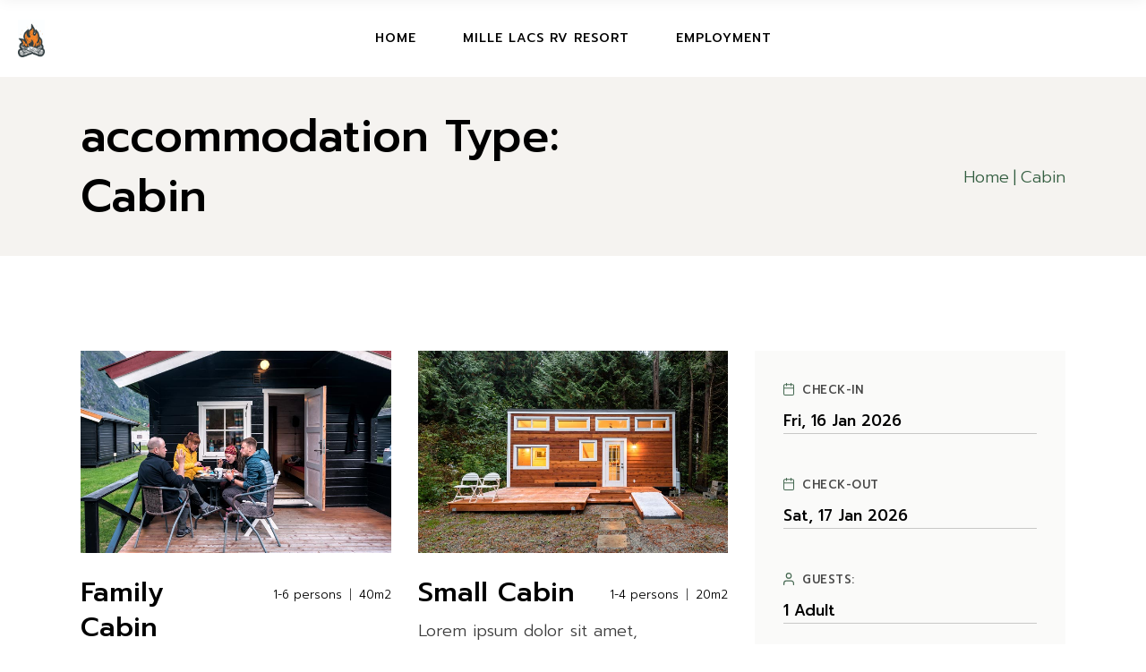

--- FILE ---
content_type: text/html; charset=UTF-8
request_url: https://northernskys.com/accommodation-type/cabin/
body_size: 16133
content:
<!DOCTYPE html>
<html lang="en-US">
<head>
	<meta charset="UTF-8">
	<meta name="viewport" content="width=device-width, initial-scale=1, user-scalable=yes">
	<link rel="profile" href="https://gmpg.org/xfn/11">

	<title>Cabin &#8211; Northern Skys RV</title>
<meta name="robots" content="index, follow, max-snippet:-1, max-image-preview:large, max-video-preview:-1">
<link rel="canonical" href="https://northernskys.com/accommodation-type/cabin/">
<meta property="og:url" content="https://northernskys.com/accommodation-type/cabin/">
<meta property="og:site_name" content="Northern Skys RV">
<meta property="og:locale" content="en_US">
<meta property="og:type" content="object">
<meta property="og:title" content="Cabin - Northern Skys RV">
<meta property="fb:pages" content="">
<meta property="fb:admins" content="">
<meta property="fb:app_id" content="">
<meta name="twitter:card" content="summary">
<meta name="twitter:site" content="">
<meta name="twitter:creator" content="">
<meta name="twitter:title" content="Cabin - Northern Skys RV">
<link rel='dns-prefetch' href='//ajax.googleapis.com' />
<link rel='dns-prefetch' href='//fonts.googleapis.com' />
<link rel="alternate" type="application/rss+xml" title="Northern Skys RV &raquo; Feed" href="https://northernskys.com/feed/" />
<link rel="alternate" type="application/rss+xml" title="Northern Skys RV &raquo; Comments Feed" href="https://northernskys.com/comments/feed/" />
<link rel="alternate" type="application/rss+xml" title="Northern Skys RV &raquo; Cabin Accommodation Type Feed" href="https://northernskys.com/accommodation-type/cabin/feed/" />
<style id='wp-img-auto-sizes-contain-inline-css' type='text/css'>
img:is([sizes=auto i],[sizes^="auto," i]){contain-intrinsic-size:3000px 1500px}
/*# sourceURL=wp-img-auto-sizes-contain-inline-css */
</style>
<link rel='stylesheet' id='dripicons-css' href='https://northernskys.com/wp-content/plugins/kamperen-core/inc/icons/dripicons/assets/css/dripicons.min.css?ver=6.9' type='text/css' media='all' />
<link rel='stylesheet' id='elegant-icons-css' href='https://northernskys.com/wp-content/plugins/kamperen-core/inc/icons/elegant-icons/assets/css/elegant-icons.min.css?ver=6.9' type='text/css' media='all' />
<link rel='stylesheet' id='font-awesome-css' href='https://northernskys.com/wp-content/plugins/kamperen-core/inc/icons/font-awesome/assets/css/all.min.css?ver=6.9' type='text/css' media='all' />
<link rel='stylesheet' id='ionicons-css' href='https://northernskys.com/wp-content/plugins/kamperen-core/inc/icons/ionicons/assets/css/ionicons.min.css?ver=6.9' type='text/css' media='all' />
<link rel='stylesheet' id='linea-icons-css' href='https://northernskys.com/wp-content/plugins/kamperen-core/inc/icons/linea-icons/assets/css/linea-icons.min.css?ver=6.9' type='text/css' media='all' />
<link rel='stylesheet' id='linear-icons-css' href='https://northernskys.com/wp-content/plugins/kamperen-core/inc/icons/linear-icons/assets/css/linear-icons.min.css?ver=6.9' type='text/css' media='all' />
<link rel='stylesheet' id='material-icons-css' href='https://fonts.googleapis.com/icon?family=Material+Icons&#038;ver=6.9' type='text/css' media='all' />
<link rel='stylesheet' id='simple-line-icons-css' href='https://northernskys.com/wp-content/plugins/kamperen-core/inc/icons/simple-line-icons/assets/css/simple-line-icons.min.css?ver=6.9' type='text/css' media='all' />
<style id='wp-emoji-styles-inline-css' type='text/css'>

	img.wp-smiley, img.emoji {
		display: inline !important;
		border: none !important;
		box-shadow: none !important;
		height: 1em !important;
		width: 1em !important;
		margin: 0 0.07em !important;
		vertical-align: -0.1em !important;
		background: none !important;
		padding: 0 !important;
	}
/*# sourceURL=wp-emoji-styles-inline-css */
</style>
<style id='classic-theme-styles-inline-css' type='text/css'>
/*! This file is auto-generated */
.wp-block-button__link{color:#fff;background-color:#32373c;border-radius:9999px;box-shadow:none;text-decoration:none;padding:calc(.667em + 2px) calc(1.333em + 2px);font-size:1.125em}.wp-block-file__button{background:#32373c;color:#fff;text-decoration:none}
/*# sourceURL=/wp-includes/css/classic-themes.min.css */
</style>
<link rel='stylesheet' id='swiper-css' href='https://northernskys.com/wp-content/plugins/elementor/assets/lib/swiper/v8/css/swiper.min.css?ver=8.4.5' type='text/css' media='all' />
<link rel='stylesheet' id='kamperen-main-css' href='https://northernskys.com/wp-content/themes/kamperen/assets/css/main.min.css?ver=6.9' type='text/css' media='all' />
<link rel='stylesheet' id='kamperen-core-style-css' href='https://northernskys.com/wp-content/plugins/kamperen-core/assets/css/kamperen-core.min.css?ver=6.9' type='text/css' media='all' />
<link rel='stylesheet' id='kamperen-google-fonts-css' href='https://fonts.googleapis.com/css?family=Prompt%3A300%2C500%2C600%2C700&#038;subset=latin-ext&#038;display=swap&#038;ver=1.0.0' type='text/css' media='all' />
<link rel='stylesheet' id='kamperen-style-css' href='https://northernskys.com/wp-content/themes/kamperen/style.css?ver=6.9' type='text/css' media='all' />
<style id='kamperen-style-inline-css' type='text/css'>
#qodef-page-spinner .qodef-m-inner { background-color: #ffffff;color: #ffffff;}@media only screen and (max-width: 1024px) { .qodef-page-title { height: 120px;}}@media only screen and (max-width: 680px){h1, .qodef-h1 { letter-spacing: 0px;}h4, .qodef-h4 { letter-spacing: 0px;}}
/*# sourceURL=kamperen-style-inline-css */
</style>
<link rel='stylesheet' id='kamperen-core-elementor-css' href='https://northernskys.com/wp-content/plugins/kamperen-core/inc/plugins/elementor/assets/css/elementor.min.css?ver=6.9' type='text/css' media='all' />
<link rel='stylesheet' id='elementor-icons-css' href='https://northernskys.com/wp-content/plugins/elementor/assets/lib/eicons/css/elementor-icons.min.css?ver=5.44.0' type='text/css' media='all' />
<link rel='stylesheet' id='elementor-frontend-css' href='https://northernskys.com/wp-content/plugins/elementor/assets/css/frontend.min.css?ver=3.33.2' type='text/css' media='all' />
<link rel='stylesheet' id='elementor-post-5-css' href='https://northernskys.com/wp-content/uploads/elementor/css/post-5.css?ver=1764744419' type='text/css' media='all' />
<link rel='stylesheet' id='elementor-pro-css' href='https://northernskys.com/wp-content/plugins/elementor-pro/assets/css/frontend.min.css?ver=3.10.3' type='text/css' media='all' />
<link rel='stylesheet' id='elementor-gf-local-lato-css' href='https://northernskys.com/wp-content/uploads/elementor/google-fonts/css/lato.css?ver=1747770262' type='text/css' media='all' />
<script type="text/javascript" src="https://northernskys.com/wp-includes/js/jquery/jquery.min.js?ver=3.7.1" id="jquery-core-js"></script>
<script type="text/javascript" src="https://northernskys.com/wp-includes/js/jquery/jquery-migrate.min.js?ver=3.4.1" id="jquery-migrate-js"></script>
<link rel="next" href="https://northernskys.com/accommodation-type/cabin/page/2/"><link rel="https://api.w.org/" href="https://northernskys.com/wp-json/" /><link rel="EditURI" type="application/rsd+xml" title="RSD" href="https://northernskys.com/xmlrpc.php?rsd" />
<meta name="generator" content="WordPress 6.9" />
<meta name="generator" content="Elementor 3.33.2; features: additional_custom_breakpoints; settings: css_print_method-external, google_font-enabled, font_display-auto">
<!-- Meta Pixel Code -->
<script>
  !function(f,b,e,v,n,t,s)
  {if(f.fbq)return;n=f.fbq=function(){n.callMethod?
  n.callMethod.apply(n,arguments):n.queue.push(arguments)};
  if(!f._fbq)f._fbq=n;n.push=n;n.loaded=!0;n.version='2.0';
  n.queue=[];t=b.createElement(e);t.async=!0;
  t.src=v;s=b.getElementsByTagName(e)[0];
  s.parentNode.insertBefore(t,s)}(window, document,'script',
  'https://connect.facebook.net/en_US/fbevents.js');
  fbq('init', '1006530850231810');
  fbq('track', 'PageView');
</script>
<noscript><img height="1" width="1" style="display:none"
  src="https://www.facebook.com/tr?id=1006530850231810&ev=PageView&noscript=1"
/></noscript>
<!-- End Meta Pixel Code -->
			<style>
				.e-con.e-parent:nth-of-type(n+4):not(.e-lazyloaded):not(.e-no-lazyload),
				.e-con.e-parent:nth-of-type(n+4):not(.e-lazyloaded):not(.e-no-lazyload) * {
					background-image: none !important;
				}
				@media screen and (max-height: 1024px) {
					.e-con.e-parent:nth-of-type(n+3):not(.e-lazyloaded):not(.e-no-lazyload),
					.e-con.e-parent:nth-of-type(n+3):not(.e-lazyloaded):not(.e-no-lazyload) * {
						background-image: none !important;
					}
				}
				@media screen and (max-height: 640px) {
					.e-con.e-parent:nth-of-type(n+2):not(.e-lazyloaded):not(.e-no-lazyload),
					.e-con.e-parent:nth-of-type(n+2):not(.e-lazyloaded):not(.e-no-lazyload) * {
						background-image: none !important;
					}
				}
			</style>
			<style id='global-styles-inline-css' type='text/css'>
:root{--wp--preset--aspect-ratio--square: 1;--wp--preset--aspect-ratio--4-3: 4/3;--wp--preset--aspect-ratio--3-4: 3/4;--wp--preset--aspect-ratio--3-2: 3/2;--wp--preset--aspect-ratio--2-3: 2/3;--wp--preset--aspect-ratio--16-9: 16/9;--wp--preset--aspect-ratio--9-16: 9/16;--wp--preset--color--black: #000000;--wp--preset--color--cyan-bluish-gray: #abb8c3;--wp--preset--color--white: #ffffff;--wp--preset--color--pale-pink: #f78da7;--wp--preset--color--vivid-red: #cf2e2e;--wp--preset--color--luminous-vivid-orange: #ff6900;--wp--preset--color--luminous-vivid-amber: #fcb900;--wp--preset--color--light-green-cyan: #7bdcb5;--wp--preset--color--vivid-green-cyan: #00d084;--wp--preset--color--pale-cyan-blue: #8ed1fc;--wp--preset--color--vivid-cyan-blue: #0693e3;--wp--preset--color--vivid-purple: #9b51e0;--wp--preset--gradient--vivid-cyan-blue-to-vivid-purple: linear-gradient(135deg,rgb(6,147,227) 0%,rgb(155,81,224) 100%);--wp--preset--gradient--light-green-cyan-to-vivid-green-cyan: linear-gradient(135deg,rgb(122,220,180) 0%,rgb(0,208,130) 100%);--wp--preset--gradient--luminous-vivid-amber-to-luminous-vivid-orange: linear-gradient(135deg,rgb(252,185,0) 0%,rgb(255,105,0) 100%);--wp--preset--gradient--luminous-vivid-orange-to-vivid-red: linear-gradient(135deg,rgb(255,105,0) 0%,rgb(207,46,46) 100%);--wp--preset--gradient--very-light-gray-to-cyan-bluish-gray: linear-gradient(135deg,rgb(238,238,238) 0%,rgb(169,184,195) 100%);--wp--preset--gradient--cool-to-warm-spectrum: linear-gradient(135deg,rgb(74,234,220) 0%,rgb(151,120,209) 20%,rgb(207,42,186) 40%,rgb(238,44,130) 60%,rgb(251,105,98) 80%,rgb(254,248,76) 100%);--wp--preset--gradient--blush-light-purple: linear-gradient(135deg,rgb(255,206,236) 0%,rgb(152,150,240) 100%);--wp--preset--gradient--blush-bordeaux: linear-gradient(135deg,rgb(254,205,165) 0%,rgb(254,45,45) 50%,rgb(107,0,62) 100%);--wp--preset--gradient--luminous-dusk: linear-gradient(135deg,rgb(255,203,112) 0%,rgb(199,81,192) 50%,rgb(65,88,208) 100%);--wp--preset--gradient--pale-ocean: linear-gradient(135deg,rgb(255,245,203) 0%,rgb(182,227,212) 50%,rgb(51,167,181) 100%);--wp--preset--gradient--electric-grass: linear-gradient(135deg,rgb(202,248,128) 0%,rgb(113,206,126) 100%);--wp--preset--gradient--midnight: linear-gradient(135deg,rgb(2,3,129) 0%,rgb(40,116,252) 100%);--wp--preset--font-size--small: 13px;--wp--preset--font-size--medium: 20px;--wp--preset--font-size--large: 36px;--wp--preset--font-size--x-large: 42px;--wp--preset--spacing--20: 0.44rem;--wp--preset--spacing--30: 0.67rem;--wp--preset--spacing--40: 1rem;--wp--preset--spacing--50: 1.5rem;--wp--preset--spacing--60: 2.25rem;--wp--preset--spacing--70: 3.38rem;--wp--preset--spacing--80: 5.06rem;--wp--preset--shadow--natural: 6px 6px 9px rgba(0, 0, 0, 0.2);--wp--preset--shadow--deep: 12px 12px 50px rgba(0, 0, 0, 0.4);--wp--preset--shadow--sharp: 6px 6px 0px rgba(0, 0, 0, 0.2);--wp--preset--shadow--outlined: 6px 6px 0px -3px rgb(255, 255, 255), 6px 6px rgb(0, 0, 0);--wp--preset--shadow--crisp: 6px 6px 0px rgb(0, 0, 0);}:where(.is-layout-flex){gap: 0.5em;}:where(.is-layout-grid){gap: 0.5em;}body .is-layout-flex{display: flex;}.is-layout-flex{flex-wrap: wrap;align-items: center;}.is-layout-flex > :is(*, div){margin: 0;}body .is-layout-grid{display: grid;}.is-layout-grid > :is(*, div){margin: 0;}:where(.wp-block-columns.is-layout-flex){gap: 2em;}:where(.wp-block-columns.is-layout-grid){gap: 2em;}:where(.wp-block-post-template.is-layout-flex){gap: 1.25em;}:where(.wp-block-post-template.is-layout-grid){gap: 1.25em;}.has-black-color{color: var(--wp--preset--color--black) !important;}.has-cyan-bluish-gray-color{color: var(--wp--preset--color--cyan-bluish-gray) !important;}.has-white-color{color: var(--wp--preset--color--white) !important;}.has-pale-pink-color{color: var(--wp--preset--color--pale-pink) !important;}.has-vivid-red-color{color: var(--wp--preset--color--vivid-red) !important;}.has-luminous-vivid-orange-color{color: var(--wp--preset--color--luminous-vivid-orange) !important;}.has-luminous-vivid-amber-color{color: var(--wp--preset--color--luminous-vivid-amber) !important;}.has-light-green-cyan-color{color: var(--wp--preset--color--light-green-cyan) !important;}.has-vivid-green-cyan-color{color: var(--wp--preset--color--vivid-green-cyan) !important;}.has-pale-cyan-blue-color{color: var(--wp--preset--color--pale-cyan-blue) !important;}.has-vivid-cyan-blue-color{color: var(--wp--preset--color--vivid-cyan-blue) !important;}.has-vivid-purple-color{color: var(--wp--preset--color--vivid-purple) !important;}.has-black-background-color{background-color: var(--wp--preset--color--black) !important;}.has-cyan-bluish-gray-background-color{background-color: var(--wp--preset--color--cyan-bluish-gray) !important;}.has-white-background-color{background-color: var(--wp--preset--color--white) !important;}.has-pale-pink-background-color{background-color: var(--wp--preset--color--pale-pink) !important;}.has-vivid-red-background-color{background-color: var(--wp--preset--color--vivid-red) !important;}.has-luminous-vivid-orange-background-color{background-color: var(--wp--preset--color--luminous-vivid-orange) !important;}.has-luminous-vivid-amber-background-color{background-color: var(--wp--preset--color--luminous-vivid-amber) !important;}.has-light-green-cyan-background-color{background-color: var(--wp--preset--color--light-green-cyan) !important;}.has-vivid-green-cyan-background-color{background-color: var(--wp--preset--color--vivid-green-cyan) !important;}.has-pale-cyan-blue-background-color{background-color: var(--wp--preset--color--pale-cyan-blue) !important;}.has-vivid-cyan-blue-background-color{background-color: var(--wp--preset--color--vivid-cyan-blue) !important;}.has-vivid-purple-background-color{background-color: var(--wp--preset--color--vivid-purple) !important;}.has-black-border-color{border-color: var(--wp--preset--color--black) !important;}.has-cyan-bluish-gray-border-color{border-color: var(--wp--preset--color--cyan-bluish-gray) !important;}.has-white-border-color{border-color: var(--wp--preset--color--white) !important;}.has-pale-pink-border-color{border-color: var(--wp--preset--color--pale-pink) !important;}.has-vivid-red-border-color{border-color: var(--wp--preset--color--vivid-red) !important;}.has-luminous-vivid-orange-border-color{border-color: var(--wp--preset--color--luminous-vivid-orange) !important;}.has-luminous-vivid-amber-border-color{border-color: var(--wp--preset--color--luminous-vivid-amber) !important;}.has-light-green-cyan-border-color{border-color: var(--wp--preset--color--light-green-cyan) !important;}.has-vivid-green-cyan-border-color{border-color: var(--wp--preset--color--vivid-green-cyan) !important;}.has-pale-cyan-blue-border-color{border-color: var(--wp--preset--color--pale-cyan-blue) !important;}.has-vivid-cyan-blue-border-color{border-color: var(--wp--preset--color--vivid-cyan-blue) !important;}.has-vivid-purple-border-color{border-color: var(--wp--preset--color--vivid-purple) !important;}.has-vivid-cyan-blue-to-vivid-purple-gradient-background{background: var(--wp--preset--gradient--vivid-cyan-blue-to-vivid-purple) !important;}.has-light-green-cyan-to-vivid-green-cyan-gradient-background{background: var(--wp--preset--gradient--light-green-cyan-to-vivid-green-cyan) !important;}.has-luminous-vivid-amber-to-luminous-vivid-orange-gradient-background{background: var(--wp--preset--gradient--luminous-vivid-amber-to-luminous-vivid-orange) !important;}.has-luminous-vivid-orange-to-vivid-red-gradient-background{background: var(--wp--preset--gradient--luminous-vivid-orange-to-vivid-red) !important;}.has-very-light-gray-to-cyan-bluish-gray-gradient-background{background: var(--wp--preset--gradient--very-light-gray-to-cyan-bluish-gray) !important;}.has-cool-to-warm-spectrum-gradient-background{background: var(--wp--preset--gradient--cool-to-warm-spectrum) !important;}.has-blush-light-purple-gradient-background{background: var(--wp--preset--gradient--blush-light-purple) !important;}.has-blush-bordeaux-gradient-background{background: var(--wp--preset--gradient--blush-bordeaux) !important;}.has-luminous-dusk-gradient-background{background: var(--wp--preset--gradient--luminous-dusk) !important;}.has-pale-ocean-gradient-background{background: var(--wp--preset--gradient--pale-ocean) !important;}.has-electric-grass-gradient-background{background: var(--wp--preset--gradient--electric-grass) !important;}.has-midnight-gradient-background{background: var(--wp--preset--gradient--midnight) !important;}.has-small-font-size{font-size: var(--wp--preset--font-size--small) !important;}.has-medium-font-size{font-size: var(--wp--preset--font-size--medium) !important;}.has-large-font-size{font-size: var(--wp--preset--font-size--large) !important;}.has-x-large-font-size{font-size: var(--wp--preset--font-size--x-large) !important;}
/*# sourceURL=global-styles-inline-css */
</style>
<link rel='stylesheet' id='datepick-css' href='https://northernskys.com/wp-content/plugins/kamperen-core/assets/plugins/datepick/jquery.datepick.css?ver=6.9' type='text/css' media='all' />
</head>
<body class="archive tax-accommodation-type term-cabin term-25 wp-theme-kamperen qode-framework-1.1.6 qodef-back-to-top--enabled  qodef-header--standard qodef-header-appearance--sticky qodef-mobile-header--standard qodef-drop-down-second--full-width qodef-drop-down-second--default kamperen-core-1.0 kamperen-1.0 qodef-content-grid-1390 qodef-header-standard--center qodef-search--covers-header elementor-default elementor-kit-5" itemscope itemtype="https://schema.org/WebPage">
	<a class="skip-link screen-reader-text" href="#qodef-page-content">Skip to the content</a>	<div id="qodef-page-wrapper" class="">
		<header id="qodef-page-header"  role="banner">
		<div id="qodef-page-header-inner" class="">
		<div class="qodef-header-wrapper">
	<div class="qodef-header-logo">
		<a itemprop="url" class="qodef-header-logo-link qodef-height--not-set qodef-source--image" href="https://northernskys.com/" rel="home">
	<img fetchpriority="high" width="716" height="1040" src="https://northernskys.com/wp-content/uploads/2022/10/cropped-NS_ChatIcon_0322.jpg" class="qodef-header-logo-image qodef--main" alt="logo main" itemprop="image" srcset="https://northernskys.com/wp-content/uploads/2022/10/cropped-NS_ChatIcon_0322.jpg 716w, https://northernskys.com/wp-content/uploads/2022/10/cropped-NS_ChatIcon_0322-207x300.jpg 207w, https://northernskys.com/wp-content/uploads/2022/10/cropped-NS_ChatIcon_0322-705x1024.jpg 705w" sizes="(max-width: 716px) 100vw, 716px" /><img width="716" height="1097" src="https://northernskys.com/wp-content/uploads/2022/10/NS_ChatIcon_0322.jpg" class="qodef-header-logo-image qodef--dark" alt="logo dark" itemprop="image" srcset="https://northernskys.com/wp-content/uploads/2022/10/NS_ChatIcon_0322.jpg 716w, https://northernskys.com/wp-content/uploads/2022/10/NS_ChatIcon_0322-196x300.jpg 196w, https://northernskys.com/wp-content/uploads/2022/10/NS_ChatIcon_0322-668x1024.jpg 668w" sizes="(max-width: 716px) 100vw, 716px" /><img loading="lazy" width="716" height="1040" src="https://northernskys.com/wp-content/uploads/2022/10/cropped-NS_ChatIcon_0322.jpg" class="qodef-header-logo-image qodef--light" alt="logo light" itemprop="image" srcset="https://northernskys.com/wp-content/uploads/2022/10/cropped-NS_ChatIcon_0322.jpg 716w, https://northernskys.com/wp-content/uploads/2022/10/cropped-NS_ChatIcon_0322-207x300.jpg 207w, https://northernskys.com/wp-content/uploads/2022/10/cropped-NS_ChatIcon_0322-705x1024.jpg 705w" sizes="(max-width: 716px) 100vw, 716px" /></a>
	</div>
		<nav class="qodef-header-navigation" role="navigation" aria-label="Top Menu">
		<ul id="menu-main-menu-1" class="menu"><li class="menu-item menu-item-type-custom menu-item-object-custom menu-item-home menu-item-7896"><a href="https://northernskys.com/"><span class="qodef-menu-item-text">Home</span></a></li>
<li class="menu-item menu-item-type-post_type menu-item-object-page menu-item-8315"><a href="https://northernskys.com/mille-lacs/"><span class="qodef-menu-item-text">Mille Lacs RV Resort</span></a></li>
<li class="menu-item menu-item-type-custom menu-item-object-custom menu-item-8453"><a href="https://www2.appone.com/Search/Search.aspx?ServerVar=leisurehotelsandresorts.appone.com"><span class="qodef-menu-item-text">Employment</span></a></li>
</ul>	</nav>
</div>
	</div>
	<div class="qodef-header-sticky qodef-custom-header-layout qodef-appearance--down">
	<div class="qodef-header-sticky-inner ">
		<a itemprop="url" class="qodef-header-logo-link qodef-height--not-set qodef-source--image" href="https://northernskys.com/" rel="home">
	<img fetchpriority="high" width="716" height="1040" src="https://northernskys.com/wp-content/uploads/2022/10/cropped-NS_ChatIcon_0322.jpg" class="qodef-header-logo-image qodef--main" alt="logo main" itemprop="image" srcset="https://northernskys.com/wp-content/uploads/2022/10/cropped-NS_ChatIcon_0322.jpg 716w, https://northernskys.com/wp-content/uploads/2022/10/cropped-NS_ChatIcon_0322-207x300.jpg 207w, https://northernskys.com/wp-content/uploads/2022/10/cropped-NS_ChatIcon_0322-705x1024.jpg 705w" sizes="(max-width: 716px) 100vw, 716px" /></a>
	<nav class="qodef-header-navigation" role="navigation" aria-label="Top Menu">
		<ul id="menu-main-menu-2" class="menu"><li class="menu-item menu-item-type-custom menu-item-object-custom menu-item-home menu-item-7896"><a href="https://northernskys.com/"><span class="qodef-menu-item-text">Home</span></a></li>
<li class="menu-item menu-item-type-post_type menu-item-object-page menu-item-8315"><a href="https://northernskys.com/mille-lacs/"><span class="qodef-menu-item-text">Mille Lacs RV Resort</span></a></li>
<li class="menu-item menu-item-type-custom menu-item-object-custom menu-item-8453"><a href="https://www2.appone.com/Search/Search.aspx?ServerVar=leisurehotelsandresorts.appone.com"><span class="qodef-menu-item-text">Employment</span></a></li>
</ul>	</nav>
	</div>
</div>
</header>
<header id="qodef-page-mobile-header" role="banner">
		<div id="qodef-page-mobile-header-inner" class="">
		<a itemprop="url" class="qodef-mobile-header-logo-link qodef-height--not-set qodef-source--svg-path" href="https://northernskys.com/" rel="home">
	<svg xmlns="http://www.w3.org/2000/svg" xmlns:xlink="http://www.w3.org/1999/xlink" x="0px" y="0px"
	 viewBox="0 0 59.6 68.9" style="enable-background:new 0 0 59.6 68.9;" xml:space="preserve">
<style type="text/css">
</style>
<g id="Group_689" transform="translate(-358.49 -13696.639)">
	<g id="Group_45" transform="translate(0)">
		<g id="Group_42" transform="translate(9.714 12.465)">
			<path id="Path_69" class="st0" d="M378.6,13714.9c-0.6,1.9-6.2,10-10.6,11.8h0.6c1.4,0,2.5,1.1,2.5,2.5c0,1.4-1.1,2.5-2.5,2.5
				c8.7,0,10-13.7,10-13.7"/>
		</g>
		<path id="Path_70" class="st0" d="M378.3,13744.2h-4.4l-1.9-5c0,0,13.7-17.5,16.2-24.3c2.5,6.9,16.2,24.3,16.2,24.3l-1.9,5h-14.3
			v-16.8"/>
		<path id="Path_3839" class="st1" d="M403.7,13738.2c0,0,3.6,4.2,5.1,6"/>
		<path id="Path_3840" class="st1" d="M372.5,13738.6c0,0-3.2,3.8-4.5,5.4"/>
	</g>
</g>
<line id="Line_461" class="st1" x1="49.3" y1="40.5" x2="49.3" y2="19.8"/>
<g>
	<g id="Group_690" transform="translate(5.3 1.069)">
		<path id="Path_3846" class="st1" d="M49,22.9l-2.6-1.3l-1.9-1.2"/>
		<path id="Path_3847" class="st1" d="M49,26.1l-2.6-1.3l-1.9-1.2"/>
		<path id="Path_3848" class="st1" d="M49,29.3l-2.6-1.3l-1.9-1.2"/>
		<path id="Path_3849" class="st1" d="M49,32.4l-2.6-1.3l-1.9-1.2"/>
	</g>
	<g id="Group_690_1_" transform="translate(5.3 1.069)">
		<path id="Path_3846_1_" class="st1" d="M43.5,20.4l-1.9,1.2l-2.6,1.3"/>
		<path id="Path_3847_1_" class="st1" d="M43.5,23.5l-1.9,1.2l-2.6,1.3"/>
		<path id="Path_3848_1_" class="st1" d="M43.5,26.7l-1.9,1.2l-2.6,1.3"/>
		<path id="Path_3849_1_" class="st1" d="M43.5,29.9l-1.9,1.2l-2.6,1.3"/>
	</g>
</g>
<path id="Path_71" class="st0" d="M11.3,26c-0.8-2.1,0.1-4.4,2.1-5.4c-2.8-0.6-5.6,1.2-6.2,4s1.2,5.6,4,6.2c2,0.4,4-0.3,5.2-2
	C14.3,29.3,12.1,28.1,11.3,26z"/>
<path id="Path_3855" class="st1" d="M58.2,40.6c0,0-3.3-0.7-7.1-1.3s-8.2-1-8.2-1"/>
<path id="Path_3856" class="st1" d="M1,40.6c0,0,3.3-0.7,7.2-1.3s8.3-1,8.3-1"/>
<polygon class="st2" points="0.8,17.7 0.8,51.2 29.8,67.9 58.8,51.2 58.8,17.7 29.8,0.9 "/>
<path class="st1" d="M8.4,55.5c2.3-1.4,4.1-1.8,5.5-1.8c2.5,0.1,3.1,1.8,5.3,1.8c2.3,0,3.2-1.8,5.4-1.8c2.2,0,2.9,1.7,5.2,1.8
	c2.3,0,3.2-1.7,5.6-1.7c2.3,0,3.1,1.7,5.4,1.7c2.2,0,2.8-1.6,5.3-1.7c1.3,0,3,0.4,5.3,1.7"/>
<path class="st1" d="M16.5,60c2.8,0,3.9-1.8,6.7-1.8c2.7,0,3.7,1.7,6.5,1.8c2.8,0,4-1.7,6.9-1.7c2.9,0,3.9,1.7,6.7,1.7"/>
<line class="st1" x1="29.8" y1="18.3" x2="29.8" y2="15.2"/>
</svg></a>
<a href="javascript:void(0)"  class="qodef-opener-icon qodef-m qodef-source--predefined qodef-mobile-header-opener"  >
	<span class="qodef-m-icon qodef--open">
		<span class="qodef-m-lines"><span class="qodef-m-line qodef--1"></span><span class="qodef-m-line qodef--2"></span><span class="qodef-m-line qodef--3"></span></span>	</span>
			<span class="qodef-m-icon qodef--close">
			<span class="qodef-m-lines"><span class="qodef-m-line qodef--1"></span><span class="qodef-m-line qodef--2"></span><span class="qodef-m-line qodef--3"></span></span>		</span>
		</a>
	</div>
		<nav class="qodef-mobile-header-navigation" role="navigation" aria-label="Mobile Menu">
		<ul id="menu-main-menu-4" class=""><li class="menu-item menu-item-type-custom menu-item-object-custom menu-item-home menu-item-7896"><a href="https://northernskys.com/"><span class="qodef-menu-item-text">Home</span></a></li>
<li class="menu-item menu-item-type-post_type menu-item-object-page menu-item-8315"><a href="https://northernskys.com/mille-lacs/"><span class="qodef-menu-item-text">Mille Lacs RV Resort</span></a></li>
<li class="menu-item menu-item-type-custom menu-item-object-custom menu-item-8453"><a href="https://www2.appone.com/Search/Search.aspx?ServerVar=leisurehotelsandresorts.appone.com"><span class="qodef-menu-item-text">Employment</span></a></li>
</ul>	</nav>
</header>
		<div id="qodef-page-outer">
			<div class="qodef-page-title qodef-m qodef-title--standard-with-breadcrumbs qodef-alignment--left qodef-vertical-alignment--window-top">
		<div class="qodef-m-inner">
		<div class="qodef-m-content qodef-content-grid ">
	<h1 class="qodef-m-title entry-title">
		accommodation Type: Cabin	</h1>
	<div itemprop="breadcrumb" class="qodef-breadcrumbs"><a itemprop="url" class="qodef-breadcrumbs-link" href="https://northernskys.com/"><span itemprop="title">Home</span></a><span class="qodef-breadcrumbs-separator"></span><span itemprop="title" class="qodef-breadcrumbs-current">Cabin</span></div></div>
	</div>
	</div>
			<div id="qodef-page-inner" class="qodef-content-grid">
<main id="qodef-page-content" class="qodef-grid qodef-layout--template " role="main">
	<div class="qodef-grid-inner clear">
			<div class="qodef-grid-item qodef-page-content-section qodef-col--8">
		<div class="qodef-shortcode qodef-m  qodef-accommodation-list qodef-layout--standard        qodef-grid qodef-layout--columns  qodef-gutter--normal qodef-col-num--2 qodef-item-layout--standard qodef-pagination--on qodef-pagination-type--load-more qodef-responsive--predefined" data-options="{&quot;plugin&quot;:&quot;kamperen_core&quot;,&quot;module&quot;:&quot;post-types\/accommodation\/shortcodes&quot;,&quot;shortcode&quot;:&quot;accommodation-list&quot;,&quot;post_type&quot;:&quot;accommodation&quot;,&quot;next_page&quot;:&quot;2&quot;,&quot;max_pages_num&quot;:2,&quot;posts_per_page&quot;:&quot;10&quot;,&quot;orderby&quot;:&quot;date&quot;,&quot;order&quot;:&quot;DESC&quot;,&quot;additional_params&quot;:&quot;tax&quot;,&quot;tax&quot;:&quot;accommodation-type&quot;,&quot;tax_slug&quot;:&quot;cabin&quot;,&quot;behavior&quot;:&quot;columns&quot;,&quot;images_proportion&quot;:&quot;full&quot;,&quot;columns&quot;:&quot;2&quot;,&quot;columns_1440&quot;:&quot;3&quot;,&quot;columns_1366&quot;:&quot;3&quot;,&quot;columns_1024&quot;:&quot;3&quot;,&quot;columns_768&quot;:&quot;3&quot;,&quot;columns_680&quot;:&quot;3&quot;,&quot;columns_480&quot;:&quot;3&quot;,&quot;space&quot;:&quot;normal&quot;,&quot;layout&quot;:&quot;standard&quot;,&quot;excerpt_length&quot;:180,&quot;pagination_type&quot;:&quot;load-more&quot;,&quot;object_class_name&quot;:&quot;KamperenCore_Accommodation_List_Shortcode&quot;,&quot;additional_query_args&quot;:{&quot;tax_query&quot;:[{&quot;taxonomy&quot;:&quot;accommodation-type&quot;,&quot;field&quot;:&quot;slug&quot;,&quot;terms&quot;:&quot;cabin&quot;}]},&quot;unique&quot;:&quot;1&quot;,&quot;item_classes&quot;:&quot;qodef-e qodef-accommodation-list-item qodef-grid-item&quot;,&quot;space_value&quot;:15}">	<div class="qodef-grid-inner clear">		<div class="qodef-e qodef-accommodation-list-item qodef-grid-item qodef-item--full">	<div class="qodef-e-inner">		<div class="qodef-e-media">				<div class="qodef-e-media-image" data-swiper-parallax="27%">		<a itemprop="url" href="https://northernskys.com/accommodation/family-cabins/">			<img loading="lazy" width="800" height="522" src="https://northernskys.com/wp-content/uploads/2021/06/Single-feat-img-2.jpg" class="attachment-full size-full" alt="a" decoding="async" srcset="https://northernskys.com/wp-content/uploads/2021/06/Single-feat-img-2.jpg 800w, https://northernskys.com/wp-content/uploads/2021/06/Single-feat-img-2-300x196.jpg 300w, https://northernskys.com/wp-content/uploads/2021/06/Single-feat-img-2-768x501.jpg 768w" sizes="(max-width: 800px) 100vw, 800px" />		</a>	</div>							</div>		<div class="qodef-e-content">			<div class="qodef-e-content-text">				<h2 itemprop="name" class="qodef-e-title entry-title" >	<a itemprop="url" href="https://northernskys.com/accommodation/family-cabins/">		Family Cabin	</a></h2>				<div class="qodef-e-info">						<span class="qodef-e-capacity">1-6 persons</span><div class="qodef-info-separator-end"></div>						<span class="qodef-e-accommodation-size">40m2</span><div class="qodef-info-separator-end"></div>				</div>			</div>			<div class="qodef-e-content-excerpt">						<p itemprop="description" class="qodef-e-excerpt">Lorem ipsum dolor sit amet, consectetur adipis cing elit, sed do eiusmod tempor inc ididuntut labore et dolore magna ouraliqua. Ut enim ad minim veniam uis nostrud exercitation ull</p>					</div>			<div class="qodef-e-content-info">							<div class="qodef-e-amenity-items">								<div class="qodef-e-amenity-item qodef-ei">						<div class="qodef-ei-link">						<span class="qodef-ei-svg">							<svg class="qodef-ei-svg-icon qodef--shower" xmlns="http://www.w3.org/2000/svg" width="6.68mm" height="8.1mm" viewBox="0 0 18.95 22.96"><defs><style>.cls-1{fill:none;stroke:#3e3e3e;stroke-linecap:round;stroke-linejoin:round;}</style></defs><title>shower</title><g><g><line class="cls-1" x1="6.87" y1="5.33" x2="18.45" y2="5.33"/><line class="cls-1" x1="12.66" y1="2.43" x2="12.66" y2="5.33"/><line class="cls-1" x1="12.66" y1="8.31" x2="12.66" y2="10.24"/><line class="cls-1" x1="12.66" y1="13.52" x2="12.66" y2="15.45"/><line class="cls-1" x1="12.66" y1="18.52" x2="12.66" y2="20.45"/><line class="cls-1" x1="8.8" y1="8.31" x2="8.8" y2="10.24"/><line class="cls-1" x1="8.8" y1="13.52" x2="8.8" y2="15.45"/><line class="cls-1" x1="8.8" y1="18.52" x2="8.8" y2="20.45"/><line class="cls-1" x1="16.52" y1="8.31" x2="16.52" y2="10.24"/><line class="cls-1" x1="16.52" y1="13.52" x2="16.52" y2="15.45"/><line class="cls-1" x1="16.52" y1="18.52" x2="16.52" y2="20.45"/><path class="cls-1" d="M.5,2.43A1.93,1.93,0,0,1,2.43.5h0"/><path class="cls-1" d="M12.66,2.43A1.93,1.93,0,0,0,10.73.5h0"/><line class="cls-1" x1="2.43" y1="0.5" x2="10.73" y2="0.5"/></g></g></svg>						</span>						</div>					</div>												<div class="qodef-e-amenity-item qodef-ei">						<div class="qodef-ei-link">						<span class="qodef-ei-svg">							<svg class="qodef-ei-svg-icon qodef--wifi" xmlns="http://www.w3.org/2000/svg" width="8.68mm" height="6.99mm" viewBox="0 0 24.61 19.82"><defs><style>.cls-1{fill:none;stroke:#3e3e3e;stroke-linecap:round;stroke-linejoin:round;}</style></defs><title>wifi</title><g><g><g><circle class="cls-1" cx="12.32" cy="16.82" r="2.5"/><path class="cls-1" d="M19.72,10.16h0a11.53,11.53,0,0,0-14.78,0h0a1.48,1.48,0,0,0,0,2.3,2,2,0,0,0,2.59,0,7.28,7.28,0,0,1,4.79-1.73h0a7.29,7.29,0,0,1,4.79,1.73,2,2,0,0,0,2.59,0,1.48,1.48,0,0,0,0-2.3Z"/><path class="cls-1" d="M23.6,4.87h0A16.66,16.66,0,0,0,12.31.5h0A16.66,16.66,0,0,0,1,4.86H1A1.53,1.53,0,0,0,.88,7L1,7.18a1.79,1.79,0,0,0,2.47,0,13.05,13.05,0,0,1,17.59,0,1.79,1.79,0,0,0,2.47,0A1.53,1.53,0,0,0,23.75,5Z"/></g></g></g></svg>						</span>						</div>					</div>												<div class="qodef-e-amenity-item qodef-ei">						<div class="qodef-ei-link">						<span class="qodef-ei-svg">							<svg class="qodef-ei-svg-icon qodef--bicycle" xmlns="http://www.w3.org/2000/svg" width="9.17mm" height="5.68mm" viewBox="0 0 26 16.11"><defs><style>.cls-1,.cls-2{fill:none;stroke:#3e3e3e;stroke-linejoin:round;}.cls-1{stroke-linecap:round;}.cls-2{stroke-linecap:square;}</style></defs><title>bicycle</title><g><g><g><path class="cls-1" d="M10.89.5A10.53,10.53,0,0,0,8.69,2C8,2.71,6.12,2.34,5.75.5Z"/><path class="cls-1" d="M15.61.5H20a1.6,1.6,0,0,1,1.59,1.59h0A1.6,1.6,0,0,1,20,3.68"/><circle class="cls-1" cx="21" cy="11.11" r="4.5"/><circle class="cls-1" cx="5" cy="11.11" r="4.5"/><ellipse class="cls-1" cx="12.5" cy="11.11" rx="1" ry="1.5"/><path class="cls-1" d="M10.84,11.23h-6L9.25,4.48H18L13.62,9.64"/><line class="cls-2" x1="8.5" y1="2.61" x2="12" y2="9.11"/><line class="cls-1" x1="16.5" y1="0.61" x2="20.5" y2="10.61"/></g></g></g></svg>						</span>						</div>					</div>												<div class="qodef-e-amenity-item qodef-ei">						<div class="qodef-ei-link">						<span class="qodef-ei-svg">							<svg class="qodef-ei-svg-icon qodef--power" xmlns="http://www.w3.org/2000/svg" width="8.47mm" height="8.47mm" viewBox="0 0 24 24"><defs><style>.cls-1{fill:none;stroke:#3e3e3e;stroke-linecap:round;stroke-linejoin:round;}</style></defs><title>power</title><g><g><line class="cls-1" x1="16.6" y1="14.3" x2="16.6" y2="10.47"/><line class="cls-1" x1="7.4" y1="14.3" x2="7.4" y2="10.47"/><line class="cls-1" x1="16.6" y1="10.47" x2="7.4" y2="10.47"/><line class="cls-1" x1="15.07" y1="10.47" x2="15.07" y2="5.87"/><line class="cls-1" x1="8.93" y1="10.47" x2="8.93" y2="5.87"/><path class="cls-1" d="M16.6,14.3a3.06,3.06,0,0,1-3.06,3.07h0"/><path class="cls-1" d="M7.4,14.3a3.06,3.06,0,0,0,3.06,3.07h0"/><line class="cls-1" x1="21.97" y1="0.5" x2="2.03" y2="0.5"/><line class="cls-1" x1="0.5" y1="2.03" x2="0.5" y2="21.97"/><line class="cls-1" x1="13.53" y1="23.5" x2="21.97" y2="23.5"/><line class="cls-1" x1="23.5" y1="21.97" x2="23.5" y2="2.03"/><path class="cls-1" d="M23.5,2A1.53,1.53,0,0,0,22,.5h0"/><path class="cls-1" d="M.5,2A1.53,1.53,0,0,1,2,.5H2"/><path class="cls-1" d="M23.5,22A1.53,1.53,0,0,1,22,23.5h0"/><path class="cls-1" d="M.5,22A1.53,1.53,0,0,0,2,23.5H2"/><line class="cls-1" x1="12" y1="21.97" x2="12" y2="17.37"/><line class="cls-1" x1="2.03" y1="23.5" x2="8.17" y2="23.5"/><path class="cls-1" d="M12,22a1.53,1.53,0,0,0,1.53,1.53h0"/></g></g></svg>						</span>						</div>					</div>									</div>					<div class="qodef-e-button">	<a class="qodef-shortcode qodef-m  qodef-button qodef-layout--textual qodef-size--normal qodef-html--link" href="https://northernskys.com/accommodation/family-cabins/" target="_self"  >	<span class="qodef-m-text">check availability</span>	<span class="qodef-m-icon">		<svg xmlns="http://www.w3.org/2000/svg" width="20.053" height="10.039" viewBox="0 0 20.053 10.039">			  <path d="M17.474,11.444a.683.683,0,0,0-.005.962l3.179,3.184H3.549a.68.68,0,0,0,0,1.359H20.643l-3.179,3.184a.688.688,0,0,0,.005.962.677.677,0,0,0,.957-.005l4.308-4.34h0a.763.763,0,0,0,.141-.214.649.649,0,0,0,.052-.261.681.681,0,0,0-.193-.476l-4.308-4.34A.666.666,0,0,0,17.474,11.444Z" transform="translate(-2.875 -11.252)"/>		</svg>	</span></a>		</div>			</div>		</div>	</div></div><div class="qodef-e qodef-accommodation-list-item qodef-grid-item qodef-item--full">	<div class="qodef-e-inner">		<div class="qodef-e-media">				<div class="qodef-e-media-image" data-swiper-parallax="27%">		<a itemprop="url" href="https://northernskys.com/accommodation/small-cabin/">			<img loading="lazy" width="800" height="522" src="https://northernskys.com/wp-content/uploads/2021/06/Single-feat-img-16.jpg" class="attachment-full size-full" alt="a" decoding="async" srcset="https://northernskys.com/wp-content/uploads/2021/06/Single-feat-img-16.jpg 800w, https://northernskys.com/wp-content/uploads/2021/06/Single-feat-img-16-300x196.jpg 300w, https://northernskys.com/wp-content/uploads/2021/06/Single-feat-img-16-768x501.jpg 768w" sizes="(max-width: 800px) 100vw, 800px" />		</a>	</div>							</div>		<div class="qodef-e-content">			<div class="qodef-e-content-text">				<h2 itemprop="name" class="qodef-e-title entry-title" >	<a itemprop="url" href="https://northernskys.com/accommodation/small-cabin/">		Small Cabin	</a></h2>				<div class="qodef-e-info">						<span class="qodef-e-capacity">1-4 persons</span><div class="qodef-info-separator-end"></div>						<span class="qodef-e-accommodation-size">20m2</span><div class="qodef-info-separator-end"></div>				</div>			</div>			<div class="qodef-e-content-excerpt">						<p itemprop="description" class="qodef-e-excerpt">Lorem ipsum dolor sit amet, consectetur adipis cing elit, sed do eiusmod tempor inc ididuntut labore et dolore magna ouraliqua. Ut enim ad minim veniam uis nostrud exercitation ull</p>					</div>			<div class="qodef-e-content-info">										<div class="qodef-e-amenity-items">										<div class="qodef-e-amenity-item qodef-ei">							<div class="qodef-ei-link">						<span class="qodef-ei-svg">							<svg class="qodef-ei-svg-icon qodef--aircon" xmlns="http://www.w3.org/2000/svg" width="9.14mm" height="6.81mm" viewBox="0 0 25.91 19.3"><defs><style>.cls-1{fill:none;stroke:#3e3e3e;stroke-linecap:round;stroke-linejoin:round;}</style></defs><title>aircon</title><g><g><path class="cls-1" d="M23.8.5H2.2A1.69,1.69,0,0,0,.5,2.2V8.9a3.33,3.33,0,0,0,3.3,3.3H22.1a3.33,3.33,0,0,0,3.3-3.3V2.2A1.5,1.5,0,0,0,23.8.5h0"/><polyline  class="cls-1" points="3.8 12.2 3.8 8.8 22.2 8.8 22.2 8.8 22.2 12.2"/><line class="cls-1" x1="12.2" y1="5.5" x2="13.8" y2="5.5"/><line class="cls-1" x1="13" y1="15.5" x2="13" y2="18.8"/><path class="cls-1" d="M6.3,15.5A3.33,3.33,0,0,1,3,18.8H3"/><path class="cls-1" d="M19.7,15.5A3.33,3.33,0,0,0,23,18.8h0"/><path class="cls-1" d="M9.7,15.5c0,1.8-.1,2.6-.8,3.3"/><path class="cls-1" d="M16.3,15.5c0,1.8.1,2.6.8,3.3"/></g></g></svg>						</span>							</div>						</div>															<div class="qodef-e-amenity-item qodef-ei">							<div class="qodef-ei-link">						<span class="qodef-ei-svg">							<svg class="qodef-ei-svg-icon qodef--barbeque" xmlns="http://www.w3.org/2000/svg" width="8.15mm" height="8.77mm" viewBox="0 0 23.09 24.86"><defs><style>.cls-1{fill:none;stroke:#3e3e3e;stroke-linecap:round;stroke-linejoin:round;}</style></defs><title>barbeque</title><g><g><g><g><path class="cls-1" d="M14.51,7.43a.77.77,0,0,0-.77-.77H9.31A1.35,1.35,0,0,1,8,5.31H8A1.35,1.35,0,0,1,9.31,4H8.16A1.74,1.74,0,0,1,6.43,2.23h0A1.74,1.74,0,0,1,8.16.5"/><path class="cls-1" d="M10.66,2h1.15a1.54,1.54,0,0,1,1.54,1.54h0a1.54,1.54,0,0,1-1.54,1.54h2.69A1.93,1.93,0,0,1,16.43,7"/></g><g><g><line class="cls-1" x1="15.66" y1="18.59" x2="16.49" y2="20.65"/><line class="cls-1" x1="7.03" y1="18.84" x2="5.02" y2="24.36"/><circle class="cls-1" cx="17.32" cy="22.6" r="1.76"/><line class="cls-1" x1="15.56" y1="22.35" x2="6" y2="22.35"/></g><g><path class="cls-1" d="M2.58,9a8.85,8.85,0,1,0,17.7.27q0-.13,0-.27"/><line class="cls-1" x1="2.01" y1="9.3" x2="21.08" y2="9.3"/></g><g><g><ellipse class="cls-1" cx="0.75" cy="11.31" rx="0.25" ry="0.5"/><line class="cls-1" x1="2.89" y1="11.28" x2="0.66" y2="11.28"/></g><g><line class="cls-1" x1="22.21" y1="11.28" x2="19.98" y2="11.28"/><ellipse class="cls-1" cx="22.34" cy="11.31" rx="0.25" ry="0.5"/></g></g></g></g></g></g></svg>						</span>							</div>						</div>																			<div class="qodef-e-amenity-item qodef-ei">							<div class="qodef-ei-link">						<span class="qodef-ei-svg">							<svg class="qodef-ei-svg-icon qodef--towels" xmlns="http://www.w3.org/2000/svg" width="9.17mm" height="9.17mm" viewBox="0 0 26 26"><defs><style>.cls-1{fill:none;stroke:#3e3e3e;stroke-linecap:round;stroke-linejoin:round;}</style></defs><title>towels</title><g><g><g><line class="cls-1" x1="3" y1="3" x2="3" y2="25.5"/><line class="cls-1" x1="18" y1="25.5" x2="3" y2="25.5"/><line class="cls-1" x1="18" y1="3" x2="18" y2="25.5"/><line class="cls-1" x1="5.05" y1="0.5" x2="20.95" y2="0.5"/><line class="cls-1" x1="23" y1="3.83" x2="23" y2="20.5"/><line class="cls-1" x1="18" y1="20.5" x2="23" y2="20.5"/><line class="cls-1" x1="0.5" y1="3" x2="3" y2="3"/><line class="cls-1" x1="18" y1="3" x2="25.5" y2="3"/><line class="cls-1" x1="3" y1="22.17" x2="18" y2="22.17"/><line class="cls-1" x1="23" y1="17.17" x2="18" y2="17.17"/><path class="cls-1" d="M18,3a2.5,2.5,0,0,1,5,0"/><path class="cls-1" d="M3,3A2.5,2.5,0,0,1,5.5.5"/></g></g></g></svg>						</span>							</div>						</div>															<div class="qodef-e-amenity-item qodef-ei">							<div class="qodef-ei-link">						<span class="qodef-ei-svg">							<svg class="qodef-ei-svg-icon qodef--sink_bath" xmlns="http://www.w3.org/2000/svg" width="9.17mm" height="6.24mm" viewBox="0 0 26 17.7"><defs><style>.cls-1{fill:none;stroke:#3e3e3e;stroke-linecap:round;stroke-linejoin:round;}</style></defs><title>sink_bath</title><g><g><path class="cls-1" d="M17.2,12.2c3.7,0,8.3-2.1,8.3-6.7H.5c0,4.6,4.6,6.7,8.3,6.7Z"/><line class="cls-1" x1="12.2" y1="5.5" x2="12.2" y2="2.2"/><path class="cls-1" d="M12.2,2.2A1.69,1.69,0,0,1,13.9.5h0"/><path class="cls-1" d="M15.5,2.2A1.69,1.69,0,0,0,13.8.5h0"/><path class="cls-1" d="M14.7,12.2v3.3A1.69,1.69,0,0,1,13,17.2a1.63,1.63,0,0,1-1.7-1.7V12.2"/></g></g></svg>						</span>							</div>						</div>																																																																																																</div>						<div class="qodef-e-button">	<a class="qodef-shortcode qodef-m  qodef-button qodef-layout--textual qodef-size--normal qodef-html--link" href="https://northernskys.com/accommodation/small-cabin/" target="_self"  >	<span class="qodef-m-text">check availability</span>	<span class="qodef-m-icon">		<svg xmlns="http://www.w3.org/2000/svg" width="20.053" height="10.039" viewBox="0 0 20.053 10.039">			  <path d="M17.474,11.444a.683.683,0,0,0-.005.962l3.179,3.184H3.549a.68.68,0,0,0,0,1.359H20.643l-3.179,3.184a.688.688,0,0,0,.005.962.677.677,0,0,0,.957-.005l4.308-4.34h0a.763.763,0,0,0,.141-.214.649.649,0,0,0,.052-.261.681.681,0,0,0-.193-.476l-4.308-4.34A.666.666,0,0,0,17.474,11.444Z" transform="translate(-2.875 -11.252)"/>		</svg>	</span></a>		</div>			</div>		</div>	</div></div><div class="qodef-e qodef-accommodation-list-item qodef-grid-item qodef-item--full">	<div class="qodef-e-inner">		<div class="qodef-e-media">				<div class="qodef-e-media-image" data-swiper-parallax="27%">		<a itemprop="url" href="https://northernskys.com/accommodation/modern-tents/">			<img loading="lazy" width="800" height="522" src="https://northernskys.com/wp-content/uploads/2021/06/Single-feat-img-15.jpg" class="attachment-full size-full" alt="a" decoding="async" srcset="https://northernskys.com/wp-content/uploads/2021/06/Single-feat-img-15.jpg 800w, https://northernskys.com/wp-content/uploads/2021/06/Single-feat-img-15-300x196.jpg 300w, https://northernskys.com/wp-content/uploads/2021/06/Single-feat-img-15-768x501.jpg 768w" sizes="(max-width: 800px) 100vw, 800px" />		</a>	</div>							</div>		<div class="qodef-e-content">			<div class="qodef-e-content-text">				<h2 itemprop="name" class="qodef-e-title entry-title" >	<a itemprop="url" href="https://northernskys.com/accommodation/modern-tents/">		Bubble Tent	</a></h2>				<div class="qodef-e-info">						<span class="qodef-e-capacity">1-3 persons</span><div class="qodef-info-separator-end"></div>						<span class="qodef-e-accommodation-size">12m2</span><div class="qodef-info-separator-end"></div>				</div>			</div>			<div class="qodef-e-content-excerpt">						<p itemprop="description" class="qodef-e-excerpt">Lorem ipsum dolor sit amet, consectetur adipis cing elit, sed do eiusmod tempor inc ididuntut labore et dolore magna ouraliqua. Ut enim ad minim veniam uis nostrud exercitation ull</p>					</div>			<div class="qodef-e-content-info">										<div class="qodef-e-amenity-items">										<div class="qodef-e-amenity-item qodef-ei">							<div class="qodef-ei-link">						<span class="qodef-ei-svg">							<svg class="qodef-ei-svg-icon qodef--aircon" xmlns="http://www.w3.org/2000/svg" width="9.14mm" height="6.81mm" viewBox="0 0 25.91 19.3"><defs><style>.cls-1{fill:none;stroke:#3e3e3e;stroke-linecap:round;stroke-linejoin:round;}</style></defs><title>aircon</title><g><g><path class="cls-1" d="M23.8.5H2.2A1.69,1.69,0,0,0,.5,2.2V8.9a3.33,3.33,0,0,0,3.3,3.3H22.1a3.33,3.33,0,0,0,3.3-3.3V2.2A1.5,1.5,0,0,0,23.8.5h0"/><polyline  class="cls-1" points="3.8 12.2 3.8 8.8 22.2 8.8 22.2 8.8 22.2 12.2"/><line class="cls-1" x1="12.2" y1="5.5" x2="13.8" y2="5.5"/><line class="cls-1" x1="13" y1="15.5" x2="13" y2="18.8"/><path class="cls-1" d="M6.3,15.5A3.33,3.33,0,0,1,3,18.8H3"/><path class="cls-1" d="M19.7,15.5A3.33,3.33,0,0,0,23,18.8h0"/><path class="cls-1" d="M9.7,15.5c0,1.8-.1,2.6-.8,3.3"/><path class="cls-1" d="M16.3,15.5c0,1.8.1,2.6.8,3.3"/></g></g></svg>						</span>							</div>						</div>															<div class="qodef-e-amenity-item qodef-ei">							<div class="qodef-ei-link">						<span class="qodef-ei-svg">							<svg class="qodef-ei-svg-icon qodef--barbeque" xmlns="http://www.w3.org/2000/svg" width="8.15mm" height="8.77mm" viewBox="0 0 23.09 24.86"><defs><style>.cls-1{fill:none;stroke:#3e3e3e;stroke-linecap:round;stroke-linejoin:round;}</style></defs><title>barbeque</title><g><g><g><g><path class="cls-1" d="M14.51,7.43a.77.77,0,0,0-.77-.77H9.31A1.35,1.35,0,0,1,8,5.31H8A1.35,1.35,0,0,1,9.31,4H8.16A1.74,1.74,0,0,1,6.43,2.23h0A1.74,1.74,0,0,1,8.16.5"/><path class="cls-1" d="M10.66,2h1.15a1.54,1.54,0,0,1,1.54,1.54h0a1.54,1.54,0,0,1-1.54,1.54h2.69A1.93,1.93,0,0,1,16.43,7"/></g><g><g><line class="cls-1" x1="15.66" y1="18.59" x2="16.49" y2="20.65"/><line class="cls-1" x1="7.03" y1="18.84" x2="5.02" y2="24.36"/><circle class="cls-1" cx="17.32" cy="22.6" r="1.76"/><line class="cls-1" x1="15.56" y1="22.35" x2="6" y2="22.35"/></g><g><path class="cls-1" d="M2.58,9a8.85,8.85,0,1,0,17.7.27q0-.13,0-.27"/><line class="cls-1" x1="2.01" y1="9.3" x2="21.08" y2="9.3"/></g><g><g><ellipse class="cls-1" cx="0.75" cy="11.31" rx="0.25" ry="0.5"/><line class="cls-1" x1="2.89" y1="11.28" x2="0.66" y2="11.28"/></g><g><line class="cls-1" x1="22.21" y1="11.28" x2="19.98" y2="11.28"/><ellipse class="cls-1" cx="22.34" cy="11.31" rx="0.25" ry="0.5"/></g></g></g></g></g></g></svg>						</span>							</div>						</div>																			<div class="qodef-e-amenity-item qodef-ei">							<div class="qodef-ei-link">						<span class="qodef-ei-svg">							<svg class="qodef-ei-svg-icon qodef--towels" xmlns="http://www.w3.org/2000/svg" width="9.17mm" height="9.17mm" viewBox="0 0 26 26"><defs><style>.cls-1{fill:none;stroke:#3e3e3e;stroke-linecap:round;stroke-linejoin:round;}</style></defs><title>towels</title><g><g><g><line class="cls-1" x1="3" y1="3" x2="3" y2="25.5"/><line class="cls-1" x1="18" y1="25.5" x2="3" y2="25.5"/><line class="cls-1" x1="18" y1="3" x2="18" y2="25.5"/><line class="cls-1" x1="5.05" y1="0.5" x2="20.95" y2="0.5"/><line class="cls-1" x1="23" y1="3.83" x2="23" y2="20.5"/><line class="cls-1" x1="18" y1="20.5" x2="23" y2="20.5"/><line class="cls-1" x1="0.5" y1="3" x2="3" y2="3"/><line class="cls-1" x1="18" y1="3" x2="25.5" y2="3"/><line class="cls-1" x1="3" y1="22.17" x2="18" y2="22.17"/><line class="cls-1" x1="23" y1="17.17" x2="18" y2="17.17"/><path class="cls-1" d="M18,3a2.5,2.5,0,0,1,5,0"/><path class="cls-1" d="M3,3A2.5,2.5,0,0,1,5.5.5"/></g></g></g></svg>						</span>							</div>						</div>															<div class="qodef-e-amenity-item qodef-ei">							<div class="qodef-ei-link">						<span class="qodef-ei-svg">							<svg class="qodef-ei-svg-icon qodef--sink_bath" xmlns="http://www.w3.org/2000/svg" width="9.17mm" height="6.24mm" viewBox="0 0 26 17.7"><defs><style>.cls-1{fill:none;stroke:#3e3e3e;stroke-linecap:round;stroke-linejoin:round;}</style></defs><title>sink_bath</title><g><g><path class="cls-1" d="M17.2,12.2c3.7,0,8.3-2.1,8.3-6.7H.5c0,4.6,4.6,6.7,8.3,6.7Z"/><line class="cls-1" x1="12.2" y1="5.5" x2="12.2" y2="2.2"/><path class="cls-1" d="M12.2,2.2A1.69,1.69,0,0,1,13.9.5h0"/><path class="cls-1" d="M15.5,2.2A1.69,1.69,0,0,0,13.8.5h0"/><path class="cls-1" d="M14.7,12.2v3.3A1.69,1.69,0,0,1,13,17.2a1.63,1.63,0,0,1-1.7-1.7V12.2"/></g></g></svg>						</span>							</div>						</div>																																																																																																</div>						<div class="qodef-e-button">	<a class="qodef-shortcode qodef-m  qodef-button qodef-layout--textual qodef-size--normal qodef-html--link" href="https://northernskys.com/accommodation/modern-tents/" target="_self"  >	<span class="qodef-m-text">check availability</span>	<span class="qodef-m-icon">		<svg xmlns="http://www.w3.org/2000/svg" width="20.053" height="10.039" viewBox="0 0 20.053 10.039">			  <path d="M17.474,11.444a.683.683,0,0,0-.005.962l3.179,3.184H3.549a.68.68,0,0,0,0,1.359H20.643l-3.179,3.184a.688.688,0,0,0,.005.962.677.677,0,0,0,.957-.005l4.308-4.34h0a.763.763,0,0,0,.141-.214.649.649,0,0,0,.052-.261.681.681,0,0,0-.193-.476l-4.308-4.34A.666.666,0,0,0,17.474,11.444Z" transform="translate(-2.875 -11.252)"/>		</svg>	</span></a>		</div>			</div>		</div>	</div></div><div class="qodef-e qodef-accommodation-list-item qodef-grid-item qodef-item--full">	<div class="qodef-e-inner">		<div class="qodef-e-media">				<div class="qodef-e-media-slider">		<div class="qodef-shortcode qodef-m  qodef-image-gallery  qodef-grid qodef-swiper-container  qodef-gutter--no qodef-col-num--1  qodef-responsive--predefined" data-options="{&quot;slidesPerView&quot;:&quot;1&quot;,&quot;spaceBetween&quot;:0,&quot;loop&quot;:true,&quot;autoplay&quot;:true,&quot;speed&quot;:&quot;&quot;,&quot;speedAnimation&quot;:&quot;&quot;}">	<div class="swiper-wrapper">		<div class="qodef-e qodef-image-wrapper swiper-slide">			<img loading="lazy" width="800" height="510" src="https://northernskys.com/wp-content/uploads/2021/06/home-2-acc-1.jpg" class="attachment-full size-full" alt="a" decoding="async" srcset="https://northernskys.com/wp-content/uploads/2021/06/home-2-acc-1.jpg 800w, https://northernskys.com/wp-content/uploads/2021/06/home-2-acc-1-300x191.jpg 300w, https://northernskys.com/wp-content/uploads/2021/06/home-2-acc-1-768x490.jpg 768w" sizes="(max-width: 800px) 100vw, 800px" />	</div><div class="qodef-e qodef-image-wrapper swiper-slide">			<img loading="lazy" width="800" height="510" src="https://northernskys.com/wp-content/uploads/2021/06/home-2-acc-2.jpg" class="attachment-full size-full" alt="C" decoding="async" srcset="https://northernskys.com/wp-content/uploads/2021/06/home-2-acc-2.jpg 800w, https://northernskys.com/wp-content/uploads/2021/06/home-2-acc-2-300x191.jpg 300w, https://northernskys.com/wp-content/uploads/2021/06/home-2-acc-2-768x490.jpg 768w" sizes="(max-width: 800px) 100vw, 800px" />	</div><div class="qodef-e qodef-image-wrapper swiper-slide">			<img loading="lazy" width="800" height="510" src="https://northernskys.com/wp-content/uploads/2021/06/home-2-acc-3.jpg" class="attachment-full size-full" alt="d" decoding="async" srcset="https://northernskys.com/wp-content/uploads/2021/06/home-2-acc-3.jpg 800w, https://northernskys.com/wp-content/uploads/2021/06/home-2-acc-3-300x191.jpg 300w, https://northernskys.com/wp-content/uploads/2021/06/home-2-acc-3-768x490.jpg 768w" sizes="(max-width: 800px) 100vw, 800px" />	</div>	</div>		<div class="swiper-button-prev "><svg  xmlns="http://www.w3.org/2000/svg" width="30.256" height="25.243" viewBox="0 0 30.256 25.243"><g transform="translate(30.621 30.621) rotate(180)"><path d="M7.5,18H31.159" transform="translate(-5.635)" fill="none" stroke="#fff" stroke-linecap="square" stroke-linejoin="round" stroke-width="3"/><path d="M18,7.5,28.5,18,18,28.5" fill="none" stroke="#fff" stroke-linecap="square" stroke-width="3"/></g></svg></div>	<div class="swiper-button-next "><svg  xmlns="http://www.w3.org/2000/svg" width="30.256" height="25.243" viewBox="0 0 30.256 25.243"><g transform="translate(-0.365 -5.379)"><path d="M7.5,18H31.159" transform="translate(-5.635)" fill="none" stroke="#fff" stroke-linecap="square" stroke-linejoin="round" stroke-width="3"/><path d="M18,7.5,28.5,18,18,28.5" fill="none" stroke="#fff" stroke-linecap="square" stroke-width="3"/></g></svg></div>	</div>	</div>								</div>		<div class="qodef-e-content">			<div class="qodef-e-content-text">				<h2 itemprop="name" class="qodef-e-title entry-title" >	<a itemprop="url" href="https://northernskys.com/accommodation/rv-camper-zone-b/">		RV Camper / Zone B	</a></h2>				<div class="qodef-e-info">						<span class="qodef-e-capacity">1-6 persons</span><div class="qodef-info-separator-end"></div>						<span class="qodef-e-accommodation-size">15m2</span><div class="qodef-info-separator-end"></div>				</div>			</div>			<div class="qodef-e-content-excerpt">						<p itemprop="description" class="qodef-e-excerpt">Lorem ipsum dolor sit amet, consectetur adi piscingel it, sed do eiu smod tempor inc ididuntut labore etdol ore magna ouraliqua. Utele nim ad minim veniam uisn ostrud exercitation </p>					</div>			<div class="qodef-e-content-info">							<div class="qodef-e-amenity-items">								<div class="qodef-e-amenity-item qodef-ei">						<div class="qodef-ei-link">						<span class="qodef-ei-svg">							<svg class="qodef-ei-svg-icon qodef--glamp" xmlns="http://www.w3.org/2000/svg" width="10.15mm" height="6.29mm" viewBox="0 0 28.77 17.83"><defs><style>.cls-1{fill:none;stroke:#3e3e3e;stroke-linecap:round;stroke-linejoin:round;}</style></defs><title>glamp</title><g><g><path class="cls-1" d="M.5,12.51,14.37.5l13.9,12M26.4,11.05a11.9,11.9,0,0,1,0,3.31,9.49,9.49,0,0,1-1.07,3H3.53a13.33,13.33,0,0,1-.87-3,20.87,20.87,0,0,1-.2-3.53M14.37.5A38.24,38.24,0,0,1,7,17.33M14.37.5a38.24,38.24,0,0,0,7.38,16.83"/></g></g></svg>						</span>						</div>					</div>												<div class="qodef-e-amenity-item qodef-ei">						<div class="qodef-ei-link">						<span class="qodef-ei-svg">							<svg class="qodef-ei-svg-icon qodef--bed_single" xmlns="http://www.w3.org/2000/svg" width="8.61mm" height="7.86mm" viewBox="0 0 24.41 22.28"><defs><style>.cls-1{fill:none;stroke:#3e3e3e;stroke-linecap:round;stroke-linejoin:round;}</style></defs><title>bed_single</title><g><g><g><path class="cls-1" d="M2.63,2.63A2.13,2.13,0,0,1,4.75.5h0"/><path class="cls-1" d="M21.78,2.63A2.13,2.13,0,0,0,19.65.5h0"/><line class="cls-1" x1="4.76" y1="0.5" x2="19.65" y2="0.5"/><line class="cls-1" x1="2.63" y1="2.63" x2="2.63" y2="11.14"/><line class="cls-1" x1="21.78" y1="2.63" x2="21.78" y2="11.14"/><line class="cls-1" x1="2.63" y1="11.14" x2="21.78" y2="11.14"/><line class="cls-1" x1="0.5" y1="13.27" x2="0.5" y2="19.65"/><line class="cls-1" x1="23.91" y1="13.27" x2="23.91" y2="19.65"/><path class="cls-1" d="M.5,13.27a2.13,2.13,0,0,1,2.13-2.13h0"/><path class="cls-1" d="M23.9,13.27a2.13,2.13,0,0,0-2.13-2.13h0"/><line class="cls-1" x1="0.5" y1="19.65" x2="23.91" y2="19.65"/><line class="cls-1" x1="2.63" y1="19.65" x2="2.63" y2="21.78"/><line class="cls-1" x1="21.78" y1="19.65" x2="21.78" y2="21.78"/><line class="cls-1" x1="6.35" y1="11.14" x2="6.35" y2="4.76"/><line class="cls-1" x1="18.06" y1="11.14" x2="18.06" y2="4.76"/><line class="cls-1" x1="6.35" y1="4.76" x2="18.05" y2="4.76"/></g></g></g></svg>						</span>						</div>					</div>												<div class="qodef-e-amenity-item qodef-ei">						<div class="qodef-ei-link">						<span class="qodef-ei-svg">							<svg class="qodef-ei-svg-icon qodef--garder_fur" xmlns="http://www.w3.org/2000/svg" width="8.85mm" height="4.74mm" viewBox="0 0 25.09 13.43"><defs><style>.cls-1{fill:none;stroke:#3e3e3e;stroke-linecap:round;stroke-linejoin:round;}</style></defs><title>garder_fur</title><g><g><g><g><path class="cls-1" d="M.5.5s.59,9.32,7.09,12.43"/><path class="cls-1" d="M4.23,10.3A10.23,10.23,0,0,0,7,6.25"/><path class="cls-1" d="M.5,12.93A34,34,0,0,0,4.34,10.3"/><line class="cls-1" x1="4.5" y1="5.93" x2="7.5" y2="5.93"/></g><g><path class="cls-1" d="M24.59.5S24,9.82,17.5,12.93"/><path class="cls-1" d="M20.86,10.3a10.78,10.78,0,0,1-2.76-4.05"/><path class="cls-1" d="M24.59,12.93a32.74,32.74,0,0,1-3.73-2.63"/><line class="cls-1" x1="21.5" y1="5.93" x2="17.5" y2="5.93"/></g><line class="cls-1" x1="12.52" y1="2.94" x2="12.52" y2="11.64"/><path class="cls-1" d="M9.76,12.93c0-.64,1.28-1.17,2.86-1.17s2.86.52,2.86,1.17"/><path d="M6.72,3.41h0c0-.32.52-.57,1.17-.57H17.6c.64,0,1.17.26,1.17.57h0"/></g></g></g></svg>						</span>						</div>					</div>												<div class="qodef-e-amenity-item qodef-ei">						<div class="qodef-ei-link">						<span class="qodef-ei-svg">							<svg class="qodef-ei-svg-icon qodef--first_aid" xmlns="http://www.w3.org/2000/svg" width="9.17mm" height="9.17mm" viewBox="0 0 26 26"><defs><style>.cls-1{fill:none;stroke:#3e3e3e;stroke-linecap:round;stroke-linejoin:round;}</style></defs><title>first_aid</title><g><g><g><line class="cls-1" x1="5.5" y1="10.5" x2="5.5" y2="15.5"/><path class="cls-1" d="M10.5,5.5v5h-5v5h5v5h5v-5h5v-5h-5v-5Z"/><rect class="cls-1" x="0.5" y="0.5" width="25" height="25" rx="1.67" ry="1.67"/></g></g></g></svg>						</span>						</div>					</div>												<div class="qodef-e-amenity-item qodef-ei">						<div class="qodef-ei-link">						<span class="qodef-ei-svg">							<svg class="qodef-ei-svg-icon qodef--parking" xmlns="http://www.w3.org/2000/svg" width="9.17mm" height="9.17mm" viewBox="0 0 26 26"><defs><style>.cls-1{fill:none;stroke:#3e3e3e;stroke-linecap:round;stroke-linejoin:round;}</style></defs><title>parking</title><g><g><path class="cls-1" d="M9.25,20.5a1.66,1.66,0,0,1-1.67-1.66h0V7.17A1.67,1.67,0,0,1,9.25,5.5h5a5,5,0,0,1,0,10H10.92v3.33A1.67,1.67,0,0,1,9.25,20.5Z"/><rect class="cls-1" x="0.5" y="0.5" width="25" height="25" rx="2.33" ry="2.33"/></g></g></svg>						</span>						</div>					</div>												<div class="qodef-e-amenity-item qodef-ei">						<div class="qodef-ei-link">						<span class="qodef-ei-svg">							<svg class="qodef-ei-svg-icon qodef--power" xmlns="http://www.w3.org/2000/svg" width="8.47mm" height="8.47mm" viewBox="0 0 24 24"><defs><style>.cls-1{fill:none;stroke:#3e3e3e;stroke-linecap:round;stroke-linejoin:round;}</style></defs><title>power</title><g><g><line class="cls-1" x1="16.6" y1="14.3" x2="16.6" y2="10.47"/><line class="cls-1" x1="7.4" y1="14.3" x2="7.4" y2="10.47"/><line class="cls-1" x1="16.6" y1="10.47" x2="7.4" y2="10.47"/><line class="cls-1" x1="15.07" y1="10.47" x2="15.07" y2="5.87"/><line class="cls-1" x1="8.93" y1="10.47" x2="8.93" y2="5.87"/><path class="cls-1" d="M16.6,14.3a3.06,3.06,0,0,1-3.06,3.07h0"/><path class="cls-1" d="M7.4,14.3a3.06,3.06,0,0,0,3.06,3.07h0"/><line class="cls-1" x1="21.97" y1="0.5" x2="2.03" y2="0.5"/><line class="cls-1" x1="0.5" y1="2.03" x2="0.5" y2="21.97"/><line class="cls-1" x1="13.53" y1="23.5" x2="21.97" y2="23.5"/><line class="cls-1" x1="23.5" y1="21.97" x2="23.5" y2="2.03"/><path class="cls-1" d="M23.5,2A1.53,1.53,0,0,0,22,.5h0"/><path class="cls-1" d="M.5,2A1.53,1.53,0,0,1,2,.5H2"/><path class="cls-1" d="M23.5,22A1.53,1.53,0,0,1,22,23.5h0"/><path class="cls-1" d="M.5,22A1.53,1.53,0,0,0,2,23.5H2"/><line class="cls-1" x1="12" y1="21.97" x2="12" y2="17.37"/><line class="cls-1" x1="2.03" y1="23.5" x2="8.17" y2="23.5"/><path class="cls-1" d="M12,22a1.53,1.53,0,0,0,1.53,1.53h0"/></g></g></svg>						</span>						</div>					</div>												<div class="qodef-e-amenity-item qodef-ei">						<div class="qodef-ei-link">						<span class="qodef-ei-svg">							<svg class="qodef-ei-svg-icon qodef--tools" xmlns="http://www.w3.org/2000/svg" width="5.14mm" height="8.56mm" viewBox="0 0 14.58 24.27"><defs><style>.cls-1{fill:none;stroke:#3e3e3e;stroke-linecap:round;stroke-linejoin:round;}</style></defs><title>tools</title><g><g><g><path class="cls-1" d="M6.21,2.79C4,2.75,3,2.79,3,2.79L.5,2.84V6.92S1.62,6.75,3,6.68a15.54,15.54,0,0,1,2.81.07,5.59,5.59,0,0,1,.83.17c2,.61,4.91,4.07,5.75,4.14S13.95,8.68,14,5.63s.07-3.72.07-3.72S8,2.83,6.21,2.79Z"/><path class="cls-1" d="M3,2.79v-1A1.31,1.31,0,0,1,4.29.5h.18A1.31,1.31,0,0,1,5.78,1.81v.92"/><path class="cls-1" d="M3,6.68V22.46a1.31,1.31,0,0,0,1.31,1.31h.18a1.31,1.31,0,0,0,1.31-1.31h0V6.74"/></g></g></g></svg>						</span>						</div>					</div>												<div class="qodef-e-amenity-item qodef-ei">						<div class="qodef-ei-link">						<span class="qodef-ei-svg">							<svg class="qodef-ei-svg-icon qodef--sun_shade" xmlns="http://www.w3.org/2000/svg" width="8.85mm" height="8.47mm" viewBox="0 0 25.09 24"><defs><style>.cls-1{fill:none;stroke:#3e3e3e;stroke-linecap:round;stroke-linejoin:round;}</style></defs><title>sun_shade</title><g><g><g><path class="cls-1" d="M9.22,23.5c0-.71,1.43-1.29,3.2-1.29s3.2.58,3.2,1.29"/><line class="cls-1" x1="12.54" y1="7.38" x2="12.54" y2="22.07"/><g><path class="cls-1" d="M8.27,5.85A11,11,0,0,1,.5,6V4.72L12.09.58a1.37,1.37,0,0,1,.91,0L24.59,4.72V6s-4.28,1.57-7.53-.24"/><path class="cls-1" d="M8.3,5.85A9,9,0,0,0,17,5.73"/></g></g></g></g></svg>						</span>						</div>					</div>												<div class="qodef-e-amenity-item qodef-ei">						<div class="qodef-ei-link">						<span class="qodef-ei-svg">							<svg class="qodef-ei-svg-icon qodef--access" xmlns="http://www.w3.org/2000/svg" width="6.25mm" height="8.37mm" viewBox="0 0 17.72 23.72"><defs><style>.cls-1{fill:none;stroke:#3e3e3e;stroke-linecap:round;stroke-linejoin:round;}</style></defs><title>access</title><g><g><circle class="cls-1" cx="7.32" cy="3.5" r="3"/><path class="cls-1" d="M12.62,17.6a6,6,0,0,1-6.5,5.6,6,6,0,0,1-5.6-6.5,6.12,6.12,0,0,1,3.8-5.2"/><path class="cls-1" d="M11.12,14.1a6.12,6.12,0,0,1,6.1,6.1h0v1.5a1.5,1.5,0,0,1-3,0h0V20.2a3,3,0,0,0-3-3H7.32a3,3,0,0,1-3-3h0V9.6a3,3,0,1,1,6,0h0v1.5h3.8a1.5,1.5,0,0,1,0,3h-6"/></g></g></svg>						</span>						</div>					</div>									</div>					<div class="qodef-e-button">	<a class="qodef-shortcode qodef-m  qodef-button qodef-layout--textual qodef-size--normal qodef-html--link" href="https://northernskys.com/accommodation/rv-camper-zone-b/" target="_self"  >	<span class="qodef-m-text">check availability</span>	<span class="qodef-m-icon">		<svg xmlns="http://www.w3.org/2000/svg" width="20.053" height="10.039" viewBox="0 0 20.053 10.039">			  <path d="M17.474,11.444a.683.683,0,0,0-.005.962l3.179,3.184H3.549a.68.68,0,0,0,0,1.359H20.643l-3.179,3.184a.688.688,0,0,0,.005.962.677.677,0,0,0,.957-.005l4.308-4.34h0a.763.763,0,0,0,.141-.214.649.649,0,0,0,.052-.261.681.681,0,0,0-.193-.476l-4.308-4.34A.666.666,0,0,0,17.474,11.444Z" transform="translate(-2.875 -11.252)"/>		</svg>	</span></a>		</div>			</div>		</div>	</div></div><div class="qodef-e qodef-accommodation-list-item qodef-grid-item qodef-item--full">	<div class="qodef-e-inner">		<div class="qodef-e-media">				<div class="qodef-e-media-image" data-swiper-parallax="27%">		<a itemprop="url" href="https://northernskys.com/accommodation/big-glamps/">			<img loading="lazy" width="800" height="522" src="https://northernskys.com/wp-content/uploads/2021/06/Single-feat-img-13.jpg" class="attachment-full size-full" alt="a" decoding="async" srcset="https://northernskys.com/wp-content/uploads/2021/06/Single-feat-img-13.jpg 800w, https://northernskys.com/wp-content/uploads/2021/06/Single-feat-img-13-300x196.jpg 300w, https://northernskys.com/wp-content/uploads/2021/06/Single-feat-img-13-768x501.jpg 768w" sizes="(max-width: 800px) 100vw, 800px" />		</a>	</div>							</div>		<div class="qodef-e-content">			<div class="qodef-e-content-text">				<h2 itemprop="name" class="qodef-e-title entry-title" >	<a itemprop="url" href="https://northernskys.com/accommodation/big-glamps/">		Big Glamps	</a></h2>				<div class="qodef-e-info">						<span class="qodef-e-capacity">1-6 persons</span><div class="qodef-info-separator-end"></div>						<span class="qodef-e-accommodation-size">15m2</span><div class="qodef-info-separator-end"></div>				</div>			</div>			<div class="qodef-e-content-excerpt">						<p itemprop="description" class="qodef-e-excerpt">Lorem ipsum dolor sit amet, consectetur adi piscingel it, sed do eiu smod tempor inc ididuntut labore etdol ore magna ouraliqua. Utele nim ad minim veniam uisn ostrud exercitation </p>					</div>			<div class="qodef-e-content-info">							<div class="qodef-e-amenity-items">								<div class="qodef-e-amenity-item qodef-ei">						<div class="qodef-ei-link">						<span class="qodef-ei-svg">							<svg class="qodef-ei-svg-icon qodef--glamp" xmlns="http://www.w3.org/2000/svg" width="10.15mm" height="6.29mm" viewBox="0 0 28.77 17.83"><defs><style>.cls-1{fill:none;stroke:#3e3e3e;stroke-linecap:round;stroke-linejoin:round;}</style></defs><title>glamp</title><g><g><path class="cls-1" d="M.5,12.51,14.37.5l13.9,12M26.4,11.05a11.9,11.9,0,0,1,0,3.31,9.49,9.49,0,0,1-1.07,3H3.53a13.33,13.33,0,0,1-.87-3,20.87,20.87,0,0,1-.2-3.53M14.37.5A38.24,38.24,0,0,1,7,17.33M14.37.5a38.24,38.24,0,0,0,7.38,16.83"/></g></g></svg>						</span>						</div>					</div>												<div class="qodef-e-amenity-item qodef-ei">						<div class="qodef-ei-link">						<span class="qodef-ei-svg">							<svg class="qodef-ei-svg-icon qodef--fridge" xmlns="http://www.w3.org/2000/svg" width="6.41mm" height="9.17mm" viewBox="0 0 18.17 26"><defs><style>.cls-1{fill:none;stroke:#3e3e3e;stroke-linecap:round;stroke-linejoin:round;}</style></defs><title>fridge</title><g><g><g><path class="cls-1" d="M.5,2.17A1.67,1.67,0,0,1,2.17.5"/><path class="cls-1" d="M15.5,2.17A1.67,1.67,0,0,0,13.83.5h0"/><path class="cls-1" d="M.5,23.83A1.67,1.67,0,0,0,2.17,25.5"/><path class="cls-1" d="M15.5,23.83a1.67,1.67,0,0,1-1.67,1.67h0"/><line class="cls-1" x1="0.5" y1="2.17" x2="0.5" y2="23.83"/><line class="cls-1" x1="2.17" y1="25.5" x2="13.83" y2="25.5"/><line class="cls-1" x1="2.17" y1="0.5" x2="13.83" y2="0.5"/><line class="cls-1" x1="15.5" y1="10.5" x2="15.5" y2="15.5"/><line class="cls-1" x1="17.67" y1="14.25" x2="13.34" y2="11.75"/><line class="cls-1" x1="13.34" y1="14.25" x2="17.67" y2="11.75"/><line class="cls-1" x1="15.5" y1="2.17" x2="15.5" y2="7.17"/><line class="cls-1" x1="15.5" y1="23.83" x2="15.5" y2="18.83"/><line class="cls-1" x1="3.83" y1="13.83" x2="3.83" y2="18.83"/><line class="cls-1" x1="3.83" y1="7.17" x2="3.83" y2="3.83"/><line class="cls-1" x1="0.5" y1="10.5" x2="10.5" y2="10.5"/></g></g></g></svg>						</span>						</div>					</div>												<div class="qodef-e-amenity-item qodef-ei">						<div class="qodef-ei-link">						<span class="qodef-ei-svg">							<svg class="qodef-ei-svg-icon qodef--parking" xmlns="http://www.w3.org/2000/svg" width="9.17mm" height="9.17mm" viewBox="0 0 26 26"><defs><style>.cls-1{fill:none;stroke:#3e3e3e;stroke-linecap:round;stroke-linejoin:round;}</style></defs><title>parking</title><g><g><path class="cls-1" d="M9.25,20.5a1.66,1.66,0,0,1-1.67-1.66h0V7.17A1.67,1.67,0,0,1,9.25,5.5h5a5,5,0,0,1,0,10H10.92v3.33A1.67,1.67,0,0,1,9.25,20.5Z"/><rect class="cls-1" x="0.5" y="0.5" width="25" height="25" rx="2.33" ry="2.33"/></g></g></svg>						</span>						</div>					</div>												<div class="qodef-e-amenity-item qodef-ei">						<div class="qodef-ei-link">						<span class="qodef-ei-svg">							<svg class="qodef-ei-svg-icon qodef--pet_friendly" xmlns="http://www.w3.org/2000/svg" width="9.17mm" height="8mm" viewBox="0 0 26 22.67"><defs><style>.cls-1{fill:none;stroke:#3e3e3e;stroke-linecap:round;stroke-linejoin:round;}</style></defs><title>pet_friendly</title><g><g><g><path class="cls-1" d="M5.5,19.25c0-3.75,3.33-8.75,7.5-8.75"/><path class="cls-1" d="M20.5,19.25c0-3.75-3.33-8.75-7.5-8.75"/><path class="cls-1" d="M5.5,19.25a3,3,0,0,0,3,2.92h0"/><path class="cls-1" d="M20.5,19.25a3,3,0,0,1-3,2.92h0"/><path class="cls-1" d="M8.5,22.17c2,0,2-1.25,4.5-1.25"/><path class="cls-1" d="M17.5,22.17c-2,0-2-1.25-4.5-1.25"/><ellipse class="cls-1" cx="9.25" cy="3.83" rx="2.5" ry="3.33"/><ellipse class="cls-1" cx="16.75" cy="3.83" rx="2.5" ry="3.33"/><ellipse class="cls-1" cx="22.77" cy="9.25" rx="3.33" ry="2.5" transform="translate(3.37 24.34) rotate(-60)"/><ellipse class="cls-1" cx="3.23" cy="9.25" rx="2.5" ry="3.33" transform="translate(-4.19 2.86) rotate(-30)"/></g></g></g></svg>						</span>						</div>					</div>												<div class="qodef-e-amenity-item qodef-ei">						<div class="qodef-ei-link">						<span class="qodef-ei-svg">							<svg class="qodef-ei-svg-icon qodef--wifi" xmlns="http://www.w3.org/2000/svg" width="8.68mm" height="6.99mm" viewBox="0 0 24.61 19.82"><defs><style>.cls-1{fill:none;stroke:#3e3e3e;stroke-linecap:round;stroke-linejoin:round;}</style></defs><title>wifi</title><g><g><g><circle class="cls-1" cx="12.32" cy="16.82" r="2.5"/><path class="cls-1" d="M19.72,10.16h0a11.53,11.53,0,0,0-14.78,0h0a1.48,1.48,0,0,0,0,2.3,2,2,0,0,0,2.59,0,7.28,7.28,0,0,1,4.79-1.73h0a7.29,7.29,0,0,1,4.79,1.73,2,2,0,0,0,2.59,0,1.48,1.48,0,0,0,0-2.3Z"/><path class="cls-1" d="M23.6,4.87h0A16.66,16.66,0,0,0,12.31.5h0A16.66,16.66,0,0,0,1,4.86H1A1.53,1.53,0,0,0,.88,7L1,7.18a1.79,1.79,0,0,0,2.47,0,13.05,13.05,0,0,1,17.59,0,1.79,1.79,0,0,0,2.47,0A1.53,1.53,0,0,0,23.75,5Z"/></g></g></g></svg>						</span>						</div>					</div>												<div class="qodef-e-amenity-item qodef-ei">						<div class="qodef-ei-link">						<span class="qodef-ei-svg">							<svg class="qodef-ei-svg-icon qodef--double_bed" xmlns="http://www.w3.org/2000/svg" width="9.17mm" height="6.24mm" viewBox="0 0 26 17.7"><defs><style>.cls-1{fill:none;stroke:#3e3e3e;stroke-linecap:round;stroke-linejoin:round;}</style></defs><title>double_bed</title><g><g><path class="cls-1" d="M23.8,8.8V2.2A1.69,1.69,0,0,0,22.1.5H3.8A1.69,1.69,0,0,0,2.1,2.2V8.9"/><path class="cls-1" d="M23.8,8.8H2.2A1.69,1.69,0,0,0,.5,10.5v5h25v-5a1.69,1.69,0,0,0-1.7-1.7Z"/><line class="cls-1" x1="2.2" y1="15.5" x2="2.2" y2="17.2"/><line class="cls-1" x1="23.8" y1="15.5" x2="23.8" y2="17.2"/><polyline class="cls-1" points="5.1 8.8 5.1 3.8 11.8 3.8 11.8 8.8"/><polyline class="cls-1" points="14.3 8.8 14.3 3.8 20.9 3.8 20.9 8.8"/></g></g></svg>						</span>						</div>					</div>												<div class="qodef-e-amenity-item qodef-ei">						<div class="qodef-ei-link">						<span class="qodef-ei-svg">							<svg class="qodef-ei-svg-icon qodef--tools" xmlns="http://www.w3.org/2000/svg" width="5.14mm" height="8.56mm" viewBox="0 0 14.58 24.27"><defs><style>.cls-1{fill:none;stroke:#3e3e3e;stroke-linecap:round;stroke-linejoin:round;}</style></defs><title>tools</title><g><g><g><path class="cls-1" d="M6.21,2.79C4,2.75,3,2.79,3,2.79L.5,2.84V6.92S1.62,6.75,3,6.68a15.54,15.54,0,0,1,2.81.07,5.59,5.59,0,0,1,.83.17c2,.61,4.91,4.07,5.75,4.14S13.95,8.68,14,5.63s.07-3.72.07-3.72S8,2.83,6.21,2.79Z"/><path class="cls-1" d="M3,2.79v-1A1.31,1.31,0,0,1,4.29.5h.18A1.31,1.31,0,0,1,5.78,1.81v.92"/><path class="cls-1" d="M3,6.68V22.46a1.31,1.31,0,0,0,1.31,1.31h.18a1.31,1.31,0,0,0,1.31-1.31h0V6.74"/></g></g></g></svg>						</span>						</div>					</div>												<div class="qodef-e-amenity-item qodef-ei">						<div class="qodef-ei-link">						<span class="qodef-ei-svg">							<svg class="qodef-ei-svg-icon qodef--power" xmlns="http://www.w3.org/2000/svg" width="8.47mm" height="8.47mm" viewBox="0 0 24 24"><defs><style>.cls-1{fill:none;stroke:#3e3e3e;stroke-linecap:round;stroke-linejoin:round;}</style></defs><title>power</title><g><g><line class="cls-1" x1="16.6" y1="14.3" x2="16.6" y2="10.47"/><line class="cls-1" x1="7.4" y1="14.3" x2="7.4" y2="10.47"/><line class="cls-1" x1="16.6" y1="10.47" x2="7.4" y2="10.47"/><line class="cls-1" x1="15.07" y1="10.47" x2="15.07" y2="5.87"/><line class="cls-1" x1="8.93" y1="10.47" x2="8.93" y2="5.87"/><path class="cls-1" d="M16.6,14.3a3.06,3.06,0,0,1-3.06,3.07h0"/><path class="cls-1" d="M7.4,14.3a3.06,3.06,0,0,0,3.06,3.07h0"/><line class="cls-1" x1="21.97" y1="0.5" x2="2.03" y2="0.5"/><line class="cls-1" x1="0.5" y1="2.03" x2="0.5" y2="21.97"/><line class="cls-1" x1="13.53" y1="23.5" x2="21.97" y2="23.5"/><line class="cls-1" x1="23.5" y1="21.97" x2="23.5" y2="2.03"/><path class="cls-1" d="M23.5,2A1.53,1.53,0,0,0,22,.5h0"/><path class="cls-1" d="M.5,2A1.53,1.53,0,0,1,2,.5H2"/><path class="cls-1" d="M23.5,22A1.53,1.53,0,0,1,22,23.5h0"/><path class="cls-1" d="M.5,22A1.53,1.53,0,0,0,2,23.5H2"/><line class="cls-1" x1="12" y1="21.97" x2="12" y2="17.37"/><line class="cls-1" x1="2.03" y1="23.5" x2="8.17" y2="23.5"/><path class="cls-1" d="M12,22a1.53,1.53,0,0,0,1.53,1.53h0"/></g></g></svg>						</span>						</div>					</div>												<div class="qodef-e-amenity-item qodef-ei">						<div class="qodef-ei-link">						<span class="qodef-ei-svg">							<svg class="qodef-ei-svg-icon qodef--tap_water" xmlns="http://www.w3.org/2000/svg" width="8.2mm" height="8.74mm" viewBox="0 0 23.24 24.78"><defs><style>.cls-1{fill:none;stroke:#3e3e3e;stroke-linecap:round;stroke-linejoin:round;}</style></defs><title>tap_water</title><g><g><g><g><g><path class="cls-1" d="M13.15,4.72V4a.77.77,0,0,1,.77-.77h.84a2.42,2.42,0,0,1,1.68.62,1.92,1.92,0,1,0,0-2.79,2.32,2.32,0,0,1-1.58.63h-.95a.76.76,0,0,1-.55-.23A1.64,1.64,0,0,0,12.21.88H11.8a1.64,1.64,0,0,0-1.16.54.76.76,0,0,1-.55.23H9.24A2.42,2.42,0,0,1,7.57,1a1.92,1.92,0,1,0,0,2.79,2.32,2.32,0,0,1,1.58-.63H10a.8.8,0,0,1,.89.71v.83"/></g><g><g><path class="cls-1" d="M22.74,14.69H20.82a1.53,1.53,0,0,1-1.53-1.53h0V12h-4a3.83,3.83,0,0,1-6.64,0H6.25a1.53,1.53,0,0,0-1.53,1.53h0v.77l.54.54a.77.77,0,0,1,.22.54v1.22A.38.38,0,0,1,5.1,17H.88a.38.38,0,0,1-.38-.38h0V15.39a.77.77,0,0,1,.22-.54l.54-.54V13.16a5,5,0,0,1,5-5h2.3a3.82,3.82,0,0,1,1.8-1.92h3.3a3.82,3.82,0,0,1,1.8,1.92h3.83V7a1.53,1.53,0,0,1,1.53-1.53h1.92Z"/></g><line class="cls-1" x1="3.71" y1="14.26" x2="4.71" y2="14.26"/><line class="cls-1" x1="19.22" y1="10.76" x2="19.22" y2="12.26"/></g></g><path class="cls-1" d="M5.1,22.17a2.11,2.11,0,0,1-4.22,0h0C.88,20.83,3,18.52,3,18.52S5.1,20.83,5.1,22.17Z"/></g></g></g></svg>						</span>						</div>					</div>									</div>					<div class="qodef-e-button">	<a class="qodef-shortcode qodef-m  qodef-button qodef-layout--textual qodef-size--normal qodef-html--link" href="https://northernskys.com/accommodation/big-glamps/" target="_self"  >	<span class="qodef-m-text">check availability</span>	<span class="qodef-m-icon">		<svg xmlns="http://www.w3.org/2000/svg" width="20.053" height="10.039" viewBox="0 0 20.053 10.039">			  <path d="M17.474,11.444a.683.683,0,0,0-.005.962l3.179,3.184H3.549a.68.68,0,0,0,0,1.359H20.643l-3.179,3.184a.688.688,0,0,0,.005.962.677.677,0,0,0,.957-.005l4.308-4.34h0a.763.763,0,0,0,.141-.214.649.649,0,0,0,.052-.261.681.681,0,0,0-.193-.476l-4.308-4.34A.666.666,0,0,0,17.474,11.444Z" transform="translate(-2.875 -11.252)"/>		</svg>	</span></a>		</div>			</div>		</div>	</div></div><div class="qodef-e qodef-accommodation-list-item qodef-grid-item qodef-item--full">	<div class="qodef-e-inner">		<div class="qodef-e-media">				<div class="qodef-e-media-image" data-swiper-parallax="27%">		<a itemprop="url" href="https://northernskys.com/accommodation/cabin-small/">			<img loading="lazy" width="800" height="522" src="https://northernskys.com/wp-content/uploads/2021/06/Single-feat-img-12.jpg" class="attachment-full size-full" alt="a" decoding="async" srcset="https://northernskys.com/wp-content/uploads/2021/06/Single-feat-img-12.jpg 800w, https://northernskys.com/wp-content/uploads/2021/06/Single-feat-img-12-300x196.jpg 300w, https://northernskys.com/wp-content/uploads/2021/06/Single-feat-img-12-768x501.jpg 768w" sizes="(max-width: 800px) 100vw, 800px" />		</a>	</div>							</div>		<div class="qodef-e-content">			<div class="qodef-e-content-text">				<h2 itemprop="name" class="qodef-e-title entry-title" >	<a itemprop="url" href="https://northernskys.com/accommodation/cabin-small/">		Small Trailer	</a></h2>				<div class="qodef-e-info">						<span class="qodef-e-capacity">1-3 persons</span><div class="qodef-info-separator-end"></div>						<span class="qodef-e-accommodation-size">12m2</span><div class="qodef-info-separator-end"></div>				</div>			</div>			<div class="qodef-e-content-excerpt">						<p itemprop="description" class="qodef-e-excerpt">Lorem ipsum dolor sit amet, consectetur adipis cing elit, sed do eiusmod tempor inc ididuntut labore et dolore magna ouraliqua. Ut enim ad minim veniam uis nostrud exercitation ull</p>					</div>			<div class="qodef-e-content-info">										<div class="qodef-e-amenity-items">										<div class="qodef-e-amenity-item qodef-ei">							<div class="qodef-ei-link">						<span class="qodef-ei-svg">							<svg class="qodef-ei-svg-icon qodef--aircon" xmlns="http://www.w3.org/2000/svg" width="9.14mm" height="6.81mm" viewBox="0 0 25.91 19.3"><defs><style>.cls-1{fill:none;stroke:#3e3e3e;stroke-linecap:round;stroke-linejoin:round;}</style></defs><title>aircon</title><g><g><path class="cls-1" d="M23.8.5H2.2A1.69,1.69,0,0,0,.5,2.2V8.9a3.33,3.33,0,0,0,3.3,3.3H22.1a3.33,3.33,0,0,0,3.3-3.3V2.2A1.5,1.5,0,0,0,23.8.5h0"/><polyline  class="cls-1" points="3.8 12.2 3.8 8.8 22.2 8.8 22.2 8.8 22.2 12.2"/><line class="cls-1" x1="12.2" y1="5.5" x2="13.8" y2="5.5"/><line class="cls-1" x1="13" y1="15.5" x2="13" y2="18.8"/><path class="cls-1" d="M6.3,15.5A3.33,3.33,0,0,1,3,18.8H3"/><path class="cls-1" d="M19.7,15.5A3.33,3.33,0,0,0,23,18.8h0"/><path class="cls-1" d="M9.7,15.5c0,1.8-.1,2.6-.8,3.3"/><path class="cls-1" d="M16.3,15.5c0,1.8.1,2.6.8,3.3"/></g></g></svg>						</span>							</div>						</div>															<div class="qodef-e-amenity-item qodef-ei">							<div class="qodef-ei-link">						<span class="qodef-ei-svg">							<svg class="qodef-ei-svg-icon qodef--barbeque" xmlns="http://www.w3.org/2000/svg" width="8.15mm" height="8.77mm" viewBox="0 0 23.09 24.86"><defs><style>.cls-1{fill:none;stroke:#3e3e3e;stroke-linecap:round;stroke-linejoin:round;}</style></defs><title>barbeque</title><g><g><g><g><path class="cls-1" d="M14.51,7.43a.77.77,0,0,0-.77-.77H9.31A1.35,1.35,0,0,1,8,5.31H8A1.35,1.35,0,0,1,9.31,4H8.16A1.74,1.74,0,0,1,6.43,2.23h0A1.74,1.74,0,0,1,8.16.5"/><path class="cls-1" d="M10.66,2h1.15a1.54,1.54,0,0,1,1.54,1.54h0a1.54,1.54,0,0,1-1.54,1.54h2.69A1.93,1.93,0,0,1,16.43,7"/></g><g><g><line class="cls-1" x1="15.66" y1="18.59" x2="16.49" y2="20.65"/><line class="cls-1" x1="7.03" y1="18.84" x2="5.02" y2="24.36"/><circle class="cls-1" cx="17.32" cy="22.6" r="1.76"/><line class="cls-1" x1="15.56" y1="22.35" x2="6" y2="22.35"/></g><g><path class="cls-1" d="M2.58,9a8.85,8.85,0,1,0,17.7.27q0-.13,0-.27"/><line class="cls-1" x1="2.01" y1="9.3" x2="21.08" y2="9.3"/></g><g><g><ellipse class="cls-1" cx="0.75" cy="11.31" rx="0.25" ry="0.5"/><line class="cls-1" x1="2.89" y1="11.28" x2="0.66" y2="11.28"/></g><g><line class="cls-1" x1="22.21" y1="11.28" x2="19.98" y2="11.28"/><ellipse class="cls-1" cx="22.34" cy="11.31" rx="0.25" ry="0.5"/></g></g></g></g></g></g></svg>						</span>							</div>						</div>																			<div class="qodef-e-amenity-item qodef-ei">							<div class="qodef-ei-link">						<span class="qodef-ei-svg">							<svg class="qodef-ei-svg-icon qodef--towels" xmlns="http://www.w3.org/2000/svg" width="9.17mm" height="9.17mm" viewBox="0 0 26 26"><defs><style>.cls-1{fill:none;stroke:#3e3e3e;stroke-linecap:round;stroke-linejoin:round;}</style></defs><title>towels</title><g><g><g><line class="cls-1" x1="3" y1="3" x2="3" y2="25.5"/><line class="cls-1" x1="18" y1="25.5" x2="3" y2="25.5"/><line class="cls-1" x1="18" y1="3" x2="18" y2="25.5"/><line class="cls-1" x1="5.05" y1="0.5" x2="20.95" y2="0.5"/><line class="cls-1" x1="23" y1="3.83" x2="23" y2="20.5"/><line class="cls-1" x1="18" y1="20.5" x2="23" y2="20.5"/><line class="cls-1" x1="0.5" y1="3" x2="3" y2="3"/><line class="cls-1" x1="18" y1="3" x2="25.5" y2="3"/><line class="cls-1" x1="3" y1="22.17" x2="18" y2="22.17"/><line class="cls-1" x1="23" y1="17.17" x2="18" y2="17.17"/><path class="cls-1" d="M18,3a2.5,2.5,0,0,1,5,0"/><path class="cls-1" d="M3,3A2.5,2.5,0,0,1,5.5.5"/></g></g></g></svg>						</span>							</div>						</div>															<div class="qodef-e-amenity-item qodef-ei">							<div class="qodef-ei-link">						<span class="qodef-ei-svg">							<svg class="qodef-ei-svg-icon qodef--sink_bath" xmlns="http://www.w3.org/2000/svg" width="9.17mm" height="6.24mm" viewBox="0 0 26 17.7"><defs><style>.cls-1{fill:none;stroke:#3e3e3e;stroke-linecap:round;stroke-linejoin:round;}</style></defs><title>sink_bath</title><g><g><path class="cls-1" d="M17.2,12.2c3.7,0,8.3-2.1,8.3-6.7H.5c0,4.6,4.6,6.7,8.3,6.7Z"/><line class="cls-1" x1="12.2" y1="5.5" x2="12.2" y2="2.2"/><path class="cls-1" d="M12.2,2.2A1.69,1.69,0,0,1,13.9.5h0"/><path class="cls-1" d="M15.5,2.2A1.69,1.69,0,0,0,13.8.5h0"/><path class="cls-1" d="M14.7,12.2v3.3A1.69,1.69,0,0,1,13,17.2a1.63,1.63,0,0,1-1.7-1.7V12.2"/></g></g></svg>						</span>							</div>						</div>																																																																																																</div>						<div class="qodef-e-button">	<a class="qodef-shortcode qodef-m  qodef-button qodef-layout--textual qodef-size--normal qodef-html--link" href="https://northernskys.com/accommodation/cabin-small/" target="_self"  >	<span class="qodef-m-text">check availability</span>	<span class="qodef-m-icon">		<svg xmlns="http://www.w3.org/2000/svg" width="20.053" height="10.039" viewBox="0 0 20.053 10.039">			  <path d="M17.474,11.444a.683.683,0,0,0-.005.962l3.179,3.184H3.549a.68.68,0,0,0,0,1.359H20.643l-3.179,3.184a.688.688,0,0,0,.005.962.677.677,0,0,0,.957-.005l4.308-4.34h0a.763.763,0,0,0,.141-.214.649.649,0,0,0,.052-.261.681.681,0,0,0-.193-.476l-4.308-4.34A.666.666,0,0,0,17.474,11.444Z" transform="translate(-2.875 -11.252)"/>		</svg>	</span></a>		</div>			</div>		</div>	</div></div><div class="qodef-e qodef-accommodation-list-item qodef-grid-item qodef-item--full">	<div class="qodef-e-inner">		<div class="qodef-e-media">				<div class="qodef-e-media-image" data-swiper-parallax="27%">		<a itemprop="url" href="https://northernskys.com/accommodation/family-cabin/">			<img loading="lazy" width="800" height="522" src="https://northernskys.com/wp-content/uploads/2021/06/Single-feat-img-11.jpg" class="attachment-full size-full" alt="a" decoding="async" srcset="https://northernskys.com/wp-content/uploads/2021/06/Single-feat-img-11.jpg 800w, https://northernskys.com/wp-content/uploads/2021/06/Single-feat-img-11-300x196.jpg 300w, https://northernskys.com/wp-content/uploads/2021/06/Single-feat-img-11-768x501.jpg 768w" sizes="(max-width: 800px) 100vw, 800px" />		</a>	</div>							</div>		<div class="qodef-e-content">			<div class="qodef-e-content-text">				<h2 itemprop="name" class="qodef-e-title entry-title" >	<a itemprop="url" href="https://northernskys.com/accommodation/family-cabin/">		Motorhome	</a></h2>				<div class="qodef-e-info">						<span class="qodef-e-capacity">2-5 persons</span><div class="qodef-info-separator-end"></div>						<span class="qodef-e-accommodation-size">15m2</span><div class="qodef-info-separator-end"></div>				</div>			</div>			<div class="qodef-e-content-excerpt">						<p itemprop="description" class="qodef-e-excerpt">Lorem ipsum dolor sit amet, consectetur adipis cing elit, sed do eiusmod tempor inc ididuntut labore et dolore magna ouraliqua. Ut enim ad minim veniam uis nostrud exercitation ull</p>					</div>			<div class="qodef-e-content-info">										<div class="qodef-e-amenity-items">										<div class="qodef-e-amenity-item qodef-ei">							<div class="qodef-ei-link">						<span class="qodef-ei-svg">							<svg class="qodef-ei-svg-icon qodef--aircon" xmlns="http://www.w3.org/2000/svg" width="9.14mm" height="6.81mm" viewBox="0 0 25.91 19.3"><defs><style>.cls-1{fill:none;stroke:#3e3e3e;stroke-linecap:round;stroke-linejoin:round;}</style></defs><title>aircon</title><g><g><path class="cls-1" d="M23.8.5H2.2A1.69,1.69,0,0,0,.5,2.2V8.9a3.33,3.33,0,0,0,3.3,3.3H22.1a3.33,3.33,0,0,0,3.3-3.3V2.2A1.5,1.5,0,0,0,23.8.5h0"/><polyline  class="cls-1" points="3.8 12.2 3.8 8.8 22.2 8.8 22.2 8.8 22.2 12.2"/><line class="cls-1" x1="12.2" y1="5.5" x2="13.8" y2="5.5"/><line class="cls-1" x1="13" y1="15.5" x2="13" y2="18.8"/><path class="cls-1" d="M6.3,15.5A3.33,3.33,0,0,1,3,18.8H3"/><path class="cls-1" d="M19.7,15.5A3.33,3.33,0,0,0,23,18.8h0"/><path class="cls-1" d="M9.7,15.5c0,1.8-.1,2.6-.8,3.3"/><path class="cls-1" d="M16.3,15.5c0,1.8.1,2.6.8,3.3"/></g></g></svg>						</span>							</div>						</div>															<div class="qodef-e-amenity-item qodef-ei">							<div class="qodef-ei-link">						<span class="qodef-ei-svg">							<svg class="qodef-ei-svg-icon qodef--barbeque" xmlns="http://www.w3.org/2000/svg" width="8.15mm" height="8.77mm" viewBox="0 0 23.09 24.86"><defs><style>.cls-1{fill:none;stroke:#3e3e3e;stroke-linecap:round;stroke-linejoin:round;}</style></defs><title>barbeque</title><g><g><g><g><path class="cls-1" d="M14.51,7.43a.77.77,0,0,0-.77-.77H9.31A1.35,1.35,0,0,1,8,5.31H8A1.35,1.35,0,0,1,9.31,4H8.16A1.74,1.74,0,0,1,6.43,2.23h0A1.74,1.74,0,0,1,8.16.5"/><path class="cls-1" d="M10.66,2h1.15a1.54,1.54,0,0,1,1.54,1.54h0a1.54,1.54,0,0,1-1.54,1.54h2.69A1.93,1.93,0,0,1,16.43,7"/></g><g><g><line class="cls-1" x1="15.66" y1="18.59" x2="16.49" y2="20.65"/><line class="cls-1" x1="7.03" y1="18.84" x2="5.02" y2="24.36"/><circle class="cls-1" cx="17.32" cy="22.6" r="1.76"/><line class="cls-1" x1="15.56" y1="22.35" x2="6" y2="22.35"/></g><g><path class="cls-1" d="M2.58,9a8.85,8.85,0,1,0,17.7.27q0-.13,0-.27"/><line class="cls-1" x1="2.01" y1="9.3" x2="21.08" y2="9.3"/></g><g><g><ellipse class="cls-1" cx="0.75" cy="11.31" rx="0.25" ry="0.5"/><line class="cls-1" x1="2.89" y1="11.28" x2="0.66" y2="11.28"/></g><g><line class="cls-1" x1="22.21" y1="11.28" x2="19.98" y2="11.28"/><ellipse class="cls-1" cx="22.34" cy="11.31" rx="0.25" ry="0.5"/></g></g></g></g></g></g></svg>						</span>							</div>						</div>																			<div class="qodef-e-amenity-item qodef-ei">							<div class="qodef-ei-link">						<span class="qodef-ei-svg">							<svg class="qodef-ei-svg-icon qodef--towels" xmlns="http://www.w3.org/2000/svg" width="9.17mm" height="9.17mm" viewBox="0 0 26 26"><defs><style>.cls-1{fill:none;stroke:#3e3e3e;stroke-linecap:round;stroke-linejoin:round;}</style></defs><title>towels</title><g><g><g><line class="cls-1" x1="3" y1="3" x2="3" y2="25.5"/><line class="cls-1" x1="18" y1="25.5" x2="3" y2="25.5"/><line class="cls-1" x1="18" y1="3" x2="18" y2="25.5"/><line class="cls-1" x1="5.05" y1="0.5" x2="20.95" y2="0.5"/><line class="cls-1" x1="23" y1="3.83" x2="23" y2="20.5"/><line class="cls-1" x1="18" y1="20.5" x2="23" y2="20.5"/><line class="cls-1" x1="0.5" y1="3" x2="3" y2="3"/><line class="cls-1" x1="18" y1="3" x2="25.5" y2="3"/><line class="cls-1" x1="3" y1="22.17" x2="18" y2="22.17"/><line class="cls-1" x1="23" y1="17.17" x2="18" y2="17.17"/><path class="cls-1" d="M18,3a2.5,2.5,0,0,1,5,0"/><path class="cls-1" d="M3,3A2.5,2.5,0,0,1,5.5.5"/></g></g></g></svg>						</span>							</div>						</div>															<div class="qodef-e-amenity-item qodef-ei">							<div class="qodef-ei-link">						<span class="qodef-ei-svg">							<svg class="qodef-ei-svg-icon qodef--sink_bath" xmlns="http://www.w3.org/2000/svg" width="9.17mm" height="6.24mm" viewBox="0 0 26 17.7"><defs><style>.cls-1{fill:none;stroke:#3e3e3e;stroke-linecap:round;stroke-linejoin:round;}</style></defs><title>sink_bath</title><g><g><path class="cls-1" d="M17.2,12.2c3.7,0,8.3-2.1,8.3-6.7H.5c0,4.6,4.6,6.7,8.3,6.7Z"/><line class="cls-1" x1="12.2" y1="5.5" x2="12.2" y2="2.2"/><path class="cls-1" d="M12.2,2.2A1.69,1.69,0,0,1,13.9.5h0"/><path class="cls-1" d="M15.5,2.2A1.69,1.69,0,0,0,13.8.5h0"/><path class="cls-1" d="M14.7,12.2v3.3A1.69,1.69,0,0,1,13,17.2a1.63,1.63,0,0,1-1.7-1.7V12.2"/></g></g></svg>						</span>							</div>						</div>																																																																																																</div>						<div class="qodef-e-button">	<a class="qodef-shortcode qodef-m  qodef-button qodef-layout--textual qodef-size--normal qodef-html--link" href="https://northernskys.com/accommodation/family-cabin/" target="_self"  >	<span class="qodef-m-text">check availability</span>	<span class="qodef-m-icon">		<svg xmlns="http://www.w3.org/2000/svg" width="20.053" height="10.039" viewBox="0 0 20.053 10.039">			  <path d="M17.474,11.444a.683.683,0,0,0-.005.962l3.179,3.184H3.549a.68.68,0,0,0,0,1.359H20.643l-3.179,3.184a.688.688,0,0,0,.005.962.677.677,0,0,0,.957-.005l4.308-4.34h0a.763.763,0,0,0,.141-.214.649.649,0,0,0,.052-.261.681.681,0,0,0-.193-.476l-4.308-4.34A.666.666,0,0,0,17.474,11.444Z" transform="translate(-2.875 -11.252)"/>		</svg>	</span></a>		</div>			</div>		</div>	</div></div><div class="qodef-e qodef-accommodation-list-item qodef-grid-item qodef-item--full">	<div class="qodef-e-inner">		<div class="qodef-e-media">				<div class="qodef-e-media-image" data-swiper-parallax="27%">		<a itemprop="url" href="https://northernskys.com/accommodation/tree-house/">			<img loading="lazy" width="800" height="522" src="https://northernskys.com/wp-content/uploads/2021/06/Single-feat-img-5.jpg" class="attachment-full size-full" alt="a" decoding="async" srcset="https://northernskys.com/wp-content/uploads/2021/06/Single-feat-img-5.jpg 800w, https://northernskys.com/wp-content/uploads/2021/06/Single-feat-img-5-300x196.jpg 300w, https://northernskys.com/wp-content/uploads/2021/06/Single-feat-img-5-768x501.jpg 768w" sizes="(max-width: 800px) 100vw, 800px" />		</a>	</div>							</div>		<div class="qodef-e-content">			<div class="qodef-e-content-text">				<h2 itemprop="name" class="qodef-e-title entry-title" >	<a itemprop="url" href="https://northernskys.com/accommodation/tree-house/">		Tree House	</a></h2>				<div class="qodef-e-info">						<span class="qodef-e-capacity">2-6 persons</span><div class="qodef-info-separator-end"></div>						<span class="qodef-e-accommodation-size">22m2</span><div class="qodef-info-separator-end"></div>				</div>			</div>			<div class="qodef-e-content-excerpt">						<p itemprop="description" class="qodef-e-excerpt">Lorem ipsum dolor sit amet, consectetur adipiscing elit, sed do eiusmod tempor inc ididuntut labore et dolore magna ouraliqua. Ut enim ad minim veniam uis nostrud exercitation ulla</p>					</div>			<div class="qodef-e-content-info">										<div class="qodef-e-amenity-items">										<div class="qodef-e-amenity-item qodef-ei">							<div class="qodef-ei-link">						<span class="qodef-ei-svg">							<svg class="qodef-ei-svg-icon qodef--aircon" xmlns="http://www.w3.org/2000/svg" width="9.14mm" height="6.81mm" viewBox="0 0 25.91 19.3"><defs><style>.cls-1{fill:none;stroke:#3e3e3e;stroke-linecap:round;stroke-linejoin:round;}</style></defs><title>aircon</title><g><g><path class="cls-1" d="M23.8.5H2.2A1.69,1.69,0,0,0,.5,2.2V8.9a3.33,3.33,0,0,0,3.3,3.3H22.1a3.33,3.33,0,0,0,3.3-3.3V2.2A1.5,1.5,0,0,0,23.8.5h0"/><polyline  class="cls-1" points="3.8 12.2 3.8 8.8 22.2 8.8 22.2 8.8 22.2 12.2"/><line class="cls-1" x1="12.2" y1="5.5" x2="13.8" y2="5.5"/><line class="cls-1" x1="13" y1="15.5" x2="13" y2="18.8"/><path class="cls-1" d="M6.3,15.5A3.33,3.33,0,0,1,3,18.8H3"/><path class="cls-1" d="M19.7,15.5A3.33,3.33,0,0,0,23,18.8h0"/><path class="cls-1" d="M9.7,15.5c0,1.8-.1,2.6-.8,3.3"/><path class="cls-1" d="M16.3,15.5c0,1.8.1,2.6.8,3.3"/></g></g></svg>						</span>							</div>						</div>															<div class="qodef-e-amenity-item qodef-ei">							<div class="qodef-ei-link">						<span class="qodef-ei-svg">							<svg class="qodef-ei-svg-icon qodef--barbeque" xmlns="http://www.w3.org/2000/svg" width="8.15mm" height="8.77mm" viewBox="0 0 23.09 24.86"><defs><style>.cls-1{fill:none;stroke:#3e3e3e;stroke-linecap:round;stroke-linejoin:round;}</style></defs><title>barbeque</title><g><g><g><g><path class="cls-1" d="M14.51,7.43a.77.77,0,0,0-.77-.77H9.31A1.35,1.35,0,0,1,8,5.31H8A1.35,1.35,0,0,1,9.31,4H8.16A1.74,1.74,0,0,1,6.43,2.23h0A1.74,1.74,0,0,1,8.16.5"/><path class="cls-1" d="M10.66,2h1.15a1.54,1.54,0,0,1,1.54,1.54h0a1.54,1.54,0,0,1-1.54,1.54h2.69A1.93,1.93,0,0,1,16.43,7"/></g><g><g><line class="cls-1" x1="15.66" y1="18.59" x2="16.49" y2="20.65"/><line class="cls-1" x1="7.03" y1="18.84" x2="5.02" y2="24.36"/><circle class="cls-1" cx="17.32" cy="22.6" r="1.76"/><line class="cls-1" x1="15.56" y1="22.35" x2="6" y2="22.35"/></g><g><path class="cls-1" d="M2.58,9a8.85,8.85,0,1,0,17.7.27q0-.13,0-.27"/><line class="cls-1" x1="2.01" y1="9.3" x2="21.08" y2="9.3"/></g><g><g><ellipse class="cls-1" cx="0.75" cy="11.31" rx="0.25" ry="0.5"/><line class="cls-1" x1="2.89" y1="11.28" x2="0.66" y2="11.28"/></g><g><line class="cls-1" x1="22.21" y1="11.28" x2="19.98" y2="11.28"/><ellipse class="cls-1" cx="22.34" cy="11.31" rx="0.25" ry="0.5"/></g></g></g></g></g></g></svg>						</span>							</div>						</div>																			<div class="qodef-e-amenity-item qodef-ei">							<div class="qodef-ei-link">						<span class="qodef-ei-svg">							<svg class="qodef-ei-svg-icon qodef--towels" xmlns="http://www.w3.org/2000/svg" width="9.17mm" height="9.17mm" viewBox="0 0 26 26"><defs><style>.cls-1{fill:none;stroke:#3e3e3e;stroke-linecap:round;stroke-linejoin:round;}</style></defs><title>towels</title><g><g><g><line class="cls-1" x1="3" y1="3" x2="3" y2="25.5"/><line class="cls-1" x1="18" y1="25.5" x2="3" y2="25.5"/><line class="cls-1" x1="18" y1="3" x2="18" y2="25.5"/><line class="cls-1" x1="5.05" y1="0.5" x2="20.95" y2="0.5"/><line class="cls-1" x1="23" y1="3.83" x2="23" y2="20.5"/><line class="cls-1" x1="18" y1="20.5" x2="23" y2="20.5"/><line class="cls-1" x1="0.5" y1="3" x2="3" y2="3"/><line class="cls-1" x1="18" y1="3" x2="25.5" y2="3"/><line class="cls-1" x1="3" y1="22.17" x2="18" y2="22.17"/><line class="cls-1" x1="23" y1="17.17" x2="18" y2="17.17"/><path class="cls-1" d="M18,3a2.5,2.5,0,0,1,5,0"/><path class="cls-1" d="M3,3A2.5,2.5,0,0,1,5.5.5"/></g></g></g></svg>						</span>							</div>						</div>															<div class="qodef-e-amenity-item qodef-ei">							<div class="qodef-ei-link">						<span class="qodef-ei-svg">							<svg class="qodef-ei-svg-icon qodef--sink_bath" xmlns="http://www.w3.org/2000/svg" width="9.17mm" height="6.24mm" viewBox="0 0 26 17.7"><defs><style>.cls-1{fill:none;stroke:#3e3e3e;stroke-linecap:round;stroke-linejoin:round;}</style></defs><title>sink_bath</title><g><g><path class="cls-1" d="M17.2,12.2c3.7,0,8.3-2.1,8.3-6.7H.5c0,4.6,4.6,6.7,8.3,6.7Z"/><line class="cls-1" x1="12.2" y1="5.5" x2="12.2" y2="2.2"/><path class="cls-1" d="M12.2,2.2A1.69,1.69,0,0,1,13.9.5h0"/><path class="cls-1" d="M15.5,2.2A1.69,1.69,0,0,0,13.8.5h0"/><path class="cls-1" d="M14.7,12.2v3.3A1.69,1.69,0,0,1,13,17.2a1.63,1.63,0,0,1-1.7-1.7V12.2"/></g></g></svg>						</span>							</div>						</div>															<div class="qodef-e-amenity-item qodef-ei">							<div class="qodef-ei-link">						<span class="qodef-ei-svg">							<svg class="qodef-ei-svg-icon qodef--beddings" xmlns="http://www.w3.org/2000/svg" width="8.87mm" height="6.11mm" viewBox="0 0 25.15 17.33"><defs><style>.cls-1{fill:none;stroke:#3e3e3e;stroke-linecap:round;stroke-linejoin:round;}</style></defs><title>beddings</title><g><g><path class="cls-1" d="M23.1,10.46h0a1.55,1.55,0,1,1,0,3.09h0"/><path class="cls-1" d="M5.33,13.55H23a1.64,1.64,0,1,1,0,3.28H3.69a3.19,3.19,0,0,1,0-6.38h0"/><path class="cls-1" d="M19.82,7.22H2.14A1.67,1.67,0,0,1,.5,5.5,1.67,1.67,0,0,1,2.14,3.78H21.46a3.29,3.29,0,0,1,3.19,3.34,3.29,3.29,0,0,1-3.19,3.34H2.14A1.58,1.58,0,0,1,.51,8.88,1.62,1.62,0,0,1,2.14,7.22h0"/><path class="cls-1" d="M5.33,3.78h0A1.63,1.63,0,0,1,3.69,2.14,1.63,1.63,0,0,1,5.33.5H19.82a1.63,1.63,0,0,1,1.64,1.64,1.63,1.63,0,0,1-1.64,1.64h0"/><line class="cls-1" x1="3.69" y1="2.54" x2="3.69" y2="2.54"/><line class="cls-1" x1="21.46" y1="2.54" x2="21.46" y2="2.54"/></g></g></svg>						</span>							</div>						</div>																			<div class="qodef-e-amenity-item qodef-ei">							<div class="qodef-ei-link">						<span class="qodef-ei-svg">							<svg class="qodef-ei-svg-icon qodef--bicycle" xmlns="http://www.w3.org/2000/svg" width="9.17mm" height="5.68mm" viewBox="0 0 26 16.11"><defs><style>.cls-1,.cls-2{fill:none;stroke:#3e3e3e;stroke-linejoin:round;}.cls-1{stroke-linecap:round;}.cls-2{stroke-linecap:square;}</style></defs><title>bicycle</title><g><g><g><path class="cls-1" d="M10.89.5A10.53,10.53,0,0,0,8.69,2C8,2.71,6.12,2.34,5.75.5Z"/><path class="cls-1" d="M15.61.5H20a1.6,1.6,0,0,1,1.59,1.59h0A1.6,1.6,0,0,1,20,3.68"/><circle class="cls-1" cx="21" cy="11.11" r="4.5"/><circle class="cls-1" cx="5" cy="11.11" r="4.5"/><ellipse class="cls-1" cx="12.5" cy="11.11" rx="1" ry="1.5"/><path class="cls-1" d="M10.84,11.23h-6L9.25,4.48H18L13.62,9.64"/><line class="cls-2" x1="8.5" y1="2.61" x2="12" y2="9.11"/><line class="cls-1" x1="16.5" y1="0.61" x2="20.5" y2="10.61"/></g></g></g></svg>						</span>							</div>						</div>																																																																																				</div>						<div class="qodef-e-button">	<a class="qodef-shortcode qodef-m  qodef-button qodef-layout--textual qodef-size--normal qodef-html--link" href="https://northernskys.com/accommodation/tree-house/" target="_self"  >	<span class="qodef-m-text">check availability</span>	<span class="qodef-m-icon">		<svg xmlns="http://www.w3.org/2000/svg" width="20.053" height="10.039" viewBox="0 0 20.053 10.039">			  <path d="M17.474,11.444a.683.683,0,0,0-.005.962l3.179,3.184H3.549a.68.68,0,0,0,0,1.359H20.643l-3.179,3.184a.688.688,0,0,0,.005.962.677.677,0,0,0,.957-.005l4.308-4.34h0a.763.763,0,0,0,.141-.214.649.649,0,0,0,.052-.261.681.681,0,0,0-.193-.476l-4.308-4.34A.666.666,0,0,0,17.474,11.444Z" transform="translate(-2.875 -11.252)"/>		</svg>	</span></a>		</div>			</div>		</div>	</div></div><div class="qodef-e qodef-accommodation-list-item qodef-grid-item qodef-item--full">	<div class="qodef-e-inner">		<div class="qodef-e-media">				<div class="qodef-e-media-slider">		<div class="qodef-shortcode qodef-m  qodef-image-gallery  qodef-grid qodef-swiper-container  qodef-gutter--no qodef-col-num--1  qodef-responsive--predefined" data-options="{&quot;slidesPerView&quot;:&quot;1&quot;,&quot;spaceBetween&quot;:0,&quot;loop&quot;:true,&quot;autoplay&quot;:true,&quot;speed&quot;:&quot;&quot;,&quot;speedAnimation&quot;:&quot;&quot;}">	<div class="swiper-wrapper">		<div class="qodef-e qodef-image-wrapper swiper-slide">			<img loading="lazy" width="800" height="510" src="https://northernskys.com/wp-content/uploads/2021/06/home-2-acc-1.jpg" class="attachment-full size-full" alt="a" decoding="async" srcset="https://northernskys.com/wp-content/uploads/2021/06/home-2-acc-1.jpg 800w, https://northernskys.com/wp-content/uploads/2021/06/home-2-acc-1-300x191.jpg 300w, https://northernskys.com/wp-content/uploads/2021/06/home-2-acc-1-768x490.jpg 768w" sizes="(max-width: 800px) 100vw, 800px" />	</div><div class="qodef-e qodef-image-wrapper swiper-slide">			<img loading="lazy" width="800" height="510" src="https://northernskys.com/wp-content/uploads/2021/06/home-2-acc-20.jpg" class="attachment-full size-full" alt="a" decoding="async" srcset="https://northernskys.com/wp-content/uploads/2021/06/home-2-acc-20.jpg 800w, https://northernskys.com/wp-content/uploads/2021/06/home-2-acc-20-300x191.jpg 300w, https://northernskys.com/wp-content/uploads/2021/06/home-2-acc-20-768x490.jpg 768w" sizes="(max-width: 800px) 100vw, 800px" />	</div>	</div>		<div class="swiper-button-prev "><svg  xmlns="http://www.w3.org/2000/svg" width="30.256" height="25.243" viewBox="0 0 30.256 25.243"><g transform="translate(30.621 30.621) rotate(180)"><path d="M7.5,18H31.159" transform="translate(-5.635)" fill="none" stroke="#fff" stroke-linecap="square" stroke-linejoin="round" stroke-width="3"/><path d="M18,7.5,28.5,18,18,28.5" fill="none" stroke="#fff" stroke-linecap="square" stroke-width="3"/></g></svg></div>	<div class="swiper-button-next "><svg  xmlns="http://www.w3.org/2000/svg" width="30.256" height="25.243" viewBox="0 0 30.256 25.243"><g transform="translate(-0.365 -5.379)"><path d="M7.5,18H31.159" transform="translate(-5.635)" fill="none" stroke="#fff" stroke-linecap="square" stroke-linejoin="round" stroke-width="3"/><path d="M18,7.5,28.5,18,18,28.5" fill="none" stroke="#fff" stroke-linecap="square" stroke-width="3"/></g></svg></div>	</div>	</div>								</div>		<div class="qodef-e-content">			<div class="qodef-e-content-text">				<h2 itemprop="name" class="qodef-e-title entry-title" >	<a itemprop="url" href="https://northernskys.com/accommodation/rv-caravan-zone-b/">		RV Caravan / Zone B	</a></h2>				<div class="qodef-e-info">						<span class="qodef-e-capacity">1-6 persons</span><div class="qodef-info-separator-end"></div>						<span class="qodef-e-accommodation-size">15m2</span><div class="qodef-info-separator-end"></div>				</div>			</div>			<div class="qodef-e-content-excerpt">						<p itemprop="description" class="qodef-e-excerpt">Lorem ipsum dolor sit amet, consectetur adi piscingel it, sed do eiu smod tempor inc ididuntut labore etdol ore magna ouraliqua. Utele nim ad minim veniam uisn ostrud exercitation </p>					</div>			<div class="qodef-e-content-info">							<div class="qodef-e-amenity-items">								<div class="qodef-e-amenity-item qodef-ei">						<div class="qodef-ei-link">						<span class="qodef-ei-svg">							<svg class="qodef-ei-svg-icon qodef--camper" xmlns="http://www.w3.org/2000/svg" width="9.91mm" height="4.77mm" viewBox="0 0 28.1 13.53"><defs><style>.cls-1{fill:none;stroke:#3e3e3e;stroke-linecap:round;stroke-linejoin:round;}</style></defs><title>camper</title><g><g><path class="cls-1" d="M10.75,4H6.83a.31.31,0,0,0-.29.29V6.5a.31.31,0,0,0,.29.29h3.92A.31.31,0,0,0,11,6.5V4.24A.29.29,0,0,0,10.75,4ZM4.29,3.67H2.41a.22.22,0,0,0-.2.23V5.52a.2.2,0,0,0,.19.2H4.29a.2.2,0,0,0,.2-.19h0V3.9a.21.21,0,0,0-.18-.23Zm21,3.27-3.92-.12a.63.63,0,0,1-.44-.32l-.41-1.77c0-.15,0-.2.15-.2l2.41,0m1.07,5.11a1.68,1.68,0,1,1-1.68,1.68A1.68,1.68,0,0,1,24.12,9.67Zm-16.21,0a1.68,1.68,0,1,1-1.69,1.68A1.68,1.68,0,0,1,7.91,9.67Zm14-6.33a19.56,19.56,0,0,1,3.31,3.61l.2.12a5.88,5.88,0,0,1,1.57.7.77.77,0,0,1,.29.41,7,7,0,0,1,.2,3.1.53.53,0,0,1-.47.41l-1.28.12h0m-3.25,0c-4.3,0-8.63,0-13,0m-3.22,0H1.37a.82.82,0,0,1-.87-.78v0l0-9c0-.41.17-.64.58-.64H12.29a5.74,5.74,0,0,0,1-.12L15.14.7A6.47,6.47,0,0,1,16.8.5h3.92c1.54,0,2.09.64,3.08,1.59.14.19.27.2.17.64a.42.42,0,0,1-.26.17H17.84"/><rect class="cls-1" x="12.94" y="3.67" width="3.03" height="8.12"/></g></g></svg>						</span>						</div>					</div>												<div class="qodef-e-amenity-item qodef-ei">						<div class="qodef-ei-link">						<span class="qodef-ei-svg">							<svg class="qodef-ei-svg-icon qodef--bed_single" xmlns="http://www.w3.org/2000/svg" width="8.61mm" height="7.86mm" viewBox="0 0 24.41 22.28"><defs><style>.cls-1{fill:none;stroke:#3e3e3e;stroke-linecap:round;stroke-linejoin:round;}</style></defs><title>bed_single</title><g><g><g><path class="cls-1" d="M2.63,2.63A2.13,2.13,0,0,1,4.75.5h0"/><path class="cls-1" d="M21.78,2.63A2.13,2.13,0,0,0,19.65.5h0"/><line class="cls-1" x1="4.76" y1="0.5" x2="19.65" y2="0.5"/><line class="cls-1" x1="2.63" y1="2.63" x2="2.63" y2="11.14"/><line class="cls-1" x1="21.78" y1="2.63" x2="21.78" y2="11.14"/><line class="cls-1" x1="2.63" y1="11.14" x2="21.78" y2="11.14"/><line class="cls-1" x1="0.5" y1="13.27" x2="0.5" y2="19.65"/><line class="cls-1" x1="23.91" y1="13.27" x2="23.91" y2="19.65"/><path class="cls-1" d="M.5,13.27a2.13,2.13,0,0,1,2.13-2.13h0"/><path class="cls-1" d="M23.9,13.27a2.13,2.13,0,0,0-2.13-2.13h0"/><line class="cls-1" x1="0.5" y1="19.65" x2="23.91" y2="19.65"/><line class="cls-1" x1="2.63" y1="19.65" x2="2.63" y2="21.78"/><line class="cls-1" x1="21.78" y1="19.65" x2="21.78" y2="21.78"/><line class="cls-1" x1="6.35" y1="11.14" x2="6.35" y2="4.76"/><line class="cls-1" x1="18.06" y1="11.14" x2="18.06" y2="4.76"/><line class="cls-1" x1="6.35" y1="4.76" x2="18.05" y2="4.76"/></g></g></g></svg>						</span>						</div>					</div>												<div class="qodef-e-amenity-item qodef-ei">						<div class="qodef-ei-link">						<span class="qodef-ei-svg">							<svg class="qodef-ei-svg-icon qodef--garder_fur" xmlns="http://www.w3.org/2000/svg" width="8.85mm" height="4.74mm" viewBox="0 0 25.09 13.43"><defs><style>.cls-1{fill:none;stroke:#3e3e3e;stroke-linecap:round;stroke-linejoin:round;}</style></defs><title>garder_fur</title><g><g><g><g><path class="cls-1" d="M.5.5s.59,9.32,7.09,12.43"/><path class="cls-1" d="M4.23,10.3A10.23,10.23,0,0,0,7,6.25"/><path class="cls-1" d="M.5,12.93A34,34,0,0,0,4.34,10.3"/><line class="cls-1" x1="4.5" y1="5.93" x2="7.5" y2="5.93"/></g><g><path class="cls-1" d="M24.59.5S24,9.82,17.5,12.93"/><path class="cls-1" d="M20.86,10.3a10.78,10.78,0,0,1-2.76-4.05"/><path class="cls-1" d="M24.59,12.93a32.74,32.74,0,0,1-3.73-2.63"/><line class="cls-1" x1="21.5" y1="5.93" x2="17.5" y2="5.93"/></g><line class="cls-1" x1="12.52" y1="2.94" x2="12.52" y2="11.64"/><path class="cls-1" d="M9.76,12.93c0-.64,1.28-1.17,2.86-1.17s2.86.52,2.86,1.17"/><path d="M6.72,3.41h0c0-.32.52-.57,1.17-.57H17.6c.64,0,1.17.26,1.17.57h0"/></g></g></g></svg>						</span>						</div>					</div>												<div class="qodef-e-amenity-item qodef-ei">						<div class="qodef-ei-link">						<span class="qodef-ei-svg">							<svg class="qodef-ei-svg-icon qodef--first_aid" xmlns="http://www.w3.org/2000/svg" width="9.17mm" height="9.17mm" viewBox="0 0 26 26"><defs><style>.cls-1{fill:none;stroke:#3e3e3e;stroke-linecap:round;stroke-linejoin:round;}</style></defs><title>first_aid</title><g><g><g><line class="cls-1" x1="5.5" y1="10.5" x2="5.5" y2="15.5"/><path class="cls-1" d="M10.5,5.5v5h-5v5h5v5h5v-5h5v-5h-5v-5Z"/><rect class="cls-1" x="0.5" y="0.5" width="25" height="25" rx="1.67" ry="1.67"/></g></g></g></svg>						</span>						</div>					</div>												<div class="qodef-e-amenity-item qodef-ei">						<div class="qodef-ei-link">						<span class="qodef-ei-svg">							<svg class="qodef-ei-svg-icon qodef--parking" xmlns="http://www.w3.org/2000/svg" width="9.17mm" height="9.17mm" viewBox="0 0 26 26"><defs><style>.cls-1{fill:none;stroke:#3e3e3e;stroke-linecap:round;stroke-linejoin:round;}</style></defs><title>parking</title><g><g><path class="cls-1" d="M9.25,20.5a1.66,1.66,0,0,1-1.67-1.66h0V7.17A1.67,1.67,0,0,1,9.25,5.5h5a5,5,0,0,1,0,10H10.92v3.33A1.67,1.67,0,0,1,9.25,20.5Z"/><rect class="cls-1" x="0.5" y="0.5" width="25" height="25" rx="2.33" ry="2.33"/></g></g></svg>						</span>						</div>					</div>												<div class="qodef-e-amenity-item qodef-ei">						<div class="qodef-ei-link">						<span class="qodef-ei-svg">							<svg class="qodef-ei-svg-icon qodef--power" xmlns="http://www.w3.org/2000/svg" width="8.47mm" height="8.47mm" viewBox="0 0 24 24"><defs><style>.cls-1{fill:none;stroke:#3e3e3e;stroke-linecap:round;stroke-linejoin:round;}</style></defs><title>power</title><g><g><line class="cls-1" x1="16.6" y1="14.3" x2="16.6" y2="10.47"/><line class="cls-1" x1="7.4" y1="14.3" x2="7.4" y2="10.47"/><line class="cls-1" x1="16.6" y1="10.47" x2="7.4" y2="10.47"/><line class="cls-1" x1="15.07" y1="10.47" x2="15.07" y2="5.87"/><line class="cls-1" x1="8.93" y1="10.47" x2="8.93" y2="5.87"/><path class="cls-1" d="M16.6,14.3a3.06,3.06,0,0,1-3.06,3.07h0"/><path class="cls-1" d="M7.4,14.3a3.06,3.06,0,0,0,3.06,3.07h0"/><line class="cls-1" x1="21.97" y1="0.5" x2="2.03" y2="0.5"/><line class="cls-1" x1="0.5" y1="2.03" x2="0.5" y2="21.97"/><line class="cls-1" x1="13.53" y1="23.5" x2="21.97" y2="23.5"/><line class="cls-1" x1="23.5" y1="21.97" x2="23.5" y2="2.03"/><path class="cls-1" d="M23.5,2A1.53,1.53,0,0,0,22,.5h0"/><path class="cls-1" d="M.5,2A1.53,1.53,0,0,1,2,.5H2"/><path class="cls-1" d="M23.5,22A1.53,1.53,0,0,1,22,23.5h0"/><path class="cls-1" d="M.5,22A1.53,1.53,0,0,0,2,23.5H2"/><line class="cls-1" x1="12" y1="21.97" x2="12" y2="17.37"/><line class="cls-1" x1="2.03" y1="23.5" x2="8.17" y2="23.5"/><path class="cls-1" d="M12,22a1.53,1.53,0,0,0,1.53,1.53h0"/></g></g></svg>						</span>						</div>					</div>												<div class="qodef-e-amenity-item qodef-ei">						<div class="qodef-ei-link">						<span class="qodef-ei-svg">							<svg class="qodef-ei-svg-icon qodef--tools" xmlns="http://www.w3.org/2000/svg" width="5.14mm" height="8.56mm" viewBox="0 0 14.58 24.27"><defs><style>.cls-1{fill:none;stroke:#3e3e3e;stroke-linecap:round;stroke-linejoin:round;}</style></defs><title>tools</title><g><g><g><path class="cls-1" d="M6.21,2.79C4,2.75,3,2.79,3,2.79L.5,2.84V6.92S1.62,6.75,3,6.68a15.54,15.54,0,0,1,2.81.07,5.59,5.59,0,0,1,.83.17c2,.61,4.91,4.07,5.75,4.14S13.95,8.68,14,5.63s.07-3.72.07-3.72S8,2.83,6.21,2.79Z"/><path class="cls-1" d="M3,2.79v-1A1.31,1.31,0,0,1,4.29.5h.18A1.31,1.31,0,0,1,5.78,1.81v.92"/><path class="cls-1" d="M3,6.68V22.46a1.31,1.31,0,0,0,1.31,1.31h.18a1.31,1.31,0,0,0,1.31-1.31h0V6.74"/></g></g></g></svg>						</span>						</div>					</div>												<div class="qodef-e-amenity-item qodef-ei">						<div class="qodef-ei-link">						<span class="qodef-ei-svg">							<svg class="qodef-ei-svg-icon qodef--sun_shade" xmlns="http://www.w3.org/2000/svg" width="8.85mm" height="8.47mm" viewBox="0 0 25.09 24"><defs><style>.cls-1{fill:none;stroke:#3e3e3e;stroke-linecap:round;stroke-linejoin:round;}</style></defs><title>sun_shade</title><g><g><g><path class="cls-1" d="M9.22,23.5c0-.71,1.43-1.29,3.2-1.29s3.2.58,3.2,1.29"/><line class="cls-1" x1="12.54" y1="7.38" x2="12.54" y2="22.07"/><g><path class="cls-1" d="M8.27,5.85A11,11,0,0,1,.5,6V4.72L12.09.58a1.37,1.37,0,0,1,.91,0L24.59,4.72V6s-4.28,1.57-7.53-.24"/><path class="cls-1" d="M8.3,5.85A9,9,0,0,0,17,5.73"/></g></g></g></g></svg>						</span>						</div>					</div>												<div class="qodef-e-amenity-item qodef-ei">						<div class="qodef-ei-link">						<span class="qodef-ei-svg">							<svg class="qodef-ei-svg-icon qodef--access" xmlns="http://www.w3.org/2000/svg" width="6.25mm" height="8.37mm" viewBox="0 0 17.72 23.72"><defs><style>.cls-1{fill:none;stroke:#3e3e3e;stroke-linecap:round;stroke-linejoin:round;}</style></defs><title>access</title><g><g><circle class="cls-1" cx="7.32" cy="3.5" r="3"/><path class="cls-1" d="M12.62,17.6a6,6,0,0,1-6.5,5.6,6,6,0,0,1-5.6-6.5,6.12,6.12,0,0,1,3.8-5.2"/><path class="cls-1" d="M11.12,14.1a6.12,6.12,0,0,1,6.1,6.1h0v1.5a1.5,1.5,0,0,1-3,0h0V20.2a3,3,0,0,0-3-3H7.32a3,3,0,0,1-3-3h0V9.6a3,3,0,1,1,6,0h0v1.5h3.8a1.5,1.5,0,0,1,0,3h-6"/></g></g></svg>						</span>						</div>					</div>									</div>					<div class="qodef-e-button">	<a class="qodef-shortcode qodef-m  qodef-button qodef-layout--textual qodef-size--normal qodef-html--link" href="https://northernskys.com/accommodation/rv-caravan-zone-b/" target="_self"  >	<span class="qodef-m-text">check availability</span>	<span class="qodef-m-icon">		<svg xmlns="http://www.w3.org/2000/svg" width="20.053" height="10.039" viewBox="0 0 20.053 10.039">			  <path d="M17.474,11.444a.683.683,0,0,0-.005.962l3.179,3.184H3.549a.68.68,0,0,0,0,1.359H20.643l-3.179,3.184a.688.688,0,0,0,.005.962.677.677,0,0,0,.957-.005l4.308-4.34h0a.763.763,0,0,0,.141-.214.649.649,0,0,0,.052-.261.681.681,0,0,0-.193-.476l-4.308-4.34A.666.666,0,0,0,17.474,11.444Z" transform="translate(-2.875 -11.252)"/>		</svg>	</span></a>		</div>			</div>		</div>	</div></div><div class="qodef-e qodef-accommodation-list-item qodef-grid-item qodef-item--full">	<div class="qodef-e-inner">		<div class="qodef-e-media">				<div class="qodef-e-media-image" data-swiper-parallax="27%">		<a itemprop="url" href="https://northernskys.com/accommodation/trailers-zone-a/">			<img loading="lazy" width="800" height="522" src="https://northernskys.com/wp-content/uploads/2021/06/Single-feat-img-1.jpg" class="attachment-full size-full" alt="a" decoding="async" srcset="https://northernskys.com/wp-content/uploads/2021/06/Single-feat-img-1.jpg 800w, https://northernskys.com/wp-content/uploads/2021/06/Single-feat-img-1-300x196.jpg 300w, https://northernskys.com/wp-content/uploads/2021/06/Single-feat-img-1-768x501.jpg 768w" sizes="(max-width: 800px) 100vw, 800px" />		</a>	</div>							</div>		<div class="qodef-e-content">			<div class="qodef-e-content-text">				<h2 itemprop="name" class="qodef-e-title entry-title" >	<a itemprop="url" href="https://northernskys.com/accommodation/trailers-zone-a/">		Trailers/ Zone A	</a></h2>				<div class="qodef-e-info">						<span class="qodef-e-capacity">1-6 persons</span><div class="qodef-info-separator-end"></div>						<span class="qodef-e-accommodation-size">15m2</span><div class="qodef-info-separator-end"></div>				</div>			</div>			<div class="qodef-e-content-excerpt">						<p itemprop="description" class="qodef-e-excerpt">Lorem ipsum dolor sit amet, consectetur adi piscingel it, sed do eiu smod tempor inc ididuntut labore etdol ore magna ouraliqua. Utele nim ad minim veniam uisn ostrud exercitation </p>					</div>			<div class="qodef-e-content-info">							<div class="qodef-e-amenity-items">								<div class="qodef-e-amenity-item qodef-ei">						<div class="qodef-ei-link">						<span class="qodef-ei-svg">							<svg class="qodef-ei-svg-icon qodef--trailer" xmlns="http://www.w3.org/2000/svg" width="9.85mm" height="6.08mm" viewBox="0 0 27.93 17.23"><defs><style>.cls-1{fill:none;stroke:#3e3e3e;stroke-linecap:round;stroke-linejoin:round;}</style></defs><title>trailer</title><g><g><path class="cls-1" d="M10.29,3.78h5.4c.15,0,.28.18.28.39V7.07c0,.22-.13.39-.28.39h-5.4c-.15,0-.28-.18-.28-.39V4.17C10,4,10.14,3.78,10.29,3.78Zm-6.75,0h3.6A.78.78,0,0,1,8,4.51v8.26a.79.79,0,0,1-.82.73H3.53a.78.78,0,0,1-.82-.73V4.51a.78.78,0,0,1,.82-.73Zm8.59,7.46A2.77,2.77,0,0,1,14.89,14h0c0,3.64-5.53,3.64-5.53,0a2.77,2.77,0,0,1,2.77-2.77ZM9.43,14.69H1.53c-.76,0-1-.5-1-1.13V7.87C.52,3.64,1,1.18,5,.68A32.53,32.53,0,0,1,14.33,1c5.08.94,9.41,3.86,9.41,10.72v2.93H14.81m8.93,0h3.69V13.41"/></g></g></svg>						</span>						</div>					</div>												<div class="qodef-e-amenity-item qodef-ei">						<div class="qodef-ei-link">						<span class="qodef-ei-svg">							<svg class="qodef-ei-svg-icon qodef--fridge" xmlns="http://www.w3.org/2000/svg" width="6.41mm" height="9.17mm" viewBox="0 0 18.17 26"><defs><style>.cls-1{fill:none;stroke:#3e3e3e;stroke-linecap:round;stroke-linejoin:round;}</style></defs><title>fridge</title><g><g><g><path class="cls-1" d="M.5,2.17A1.67,1.67,0,0,1,2.17.5"/><path class="cls-1" d="M15.5,2.17A1.67,1.67,0,0,0,13.83.5h0"/><path class="cls-1" d="M.5,23.83A1.67,1.67,0,0,0,2.17,25.5"/><path class="cls-1" d="M15.5,23.83a1.67,1.67,0,0,1-1.67,1.67h0"/><line class="cls-1" x1="0.5" y1="2.17" x2="0.5" y2="23.83"/><line class="cls-1" x1="2.17" y1="25.5" x2="13.83" y2="25.5"/><line class="cls-1" x1="2.17" y1="0.5" x2="13.83" y2="0.5"/><line class="cls-1" x1="15.5" y1="10.5" x2="15.5" y2="15.5"/><line class="cls-1" x1="17.67" y1="14.25" x2="13.34" y2="11.75"/><line class="cls-1" x1="13.34" y1="14.25" x2="17.67" y2="11.75"/><line class="cls-1" x1="15.5" y1="2.17" x2="15.5" y2="7.17"/><line class="cls-1" x1="15.5" y1="23.83" x2="15.5" y2="18.83"/><line class="cls-1" x1="3.83" y1="13.83" x2="3.83" y2="18.83"/><line class="cls-1" x1="3.83" y1="7.17" x2="3.83" y2="3.83"/><line class="cls-1" x1="0.5" y1="10.5" x2="10.5" y2="10.5"/></g></g></g></svg>						</span>						</div>					</div>												<div class="qodef-e-amenity-item qodef-ei">						<div class="qodef-ei-link">						<span class="qodef-ei-svg">							<svg class="qodef-ei-svg-icon qodef--parking" xmlns="http://www.w3.org/2000/svg" width="9.17mm" height="9.17mm" viewBox="0 0 26 26"><defs><style>.cls-1{fill:none;stroke:#3e3e3e;stroke-linecap:round;stroke-linejoin:round;}</style></defs><title>parking</title><g><g><path class="cls-1" d="M9.25,20.5a1.66,1.66,0,0,1-1.67-1.66h0V7.17A1.67,1.67,0,0,1,9.25,5.5h5a5,5,0,0,1,0,10H10.92v3.33A1.67,1.67,0,0,1,9.25,20.5Z"/><rect class="cls-1" x="0.5" y="0.5" width="25" height="25" rx="2.33" ry="2.33"/></g></g></svg>						</span>						</div>					</div>												<div class="qodef-e-amenity-item qodef-ei">						<div class="qodef-ei-link">						<span class="qodef-ei-svg">							<svg class="qodef-ei-svg-icon qodef--pet_friendly" xmlns="http://www.w3.org/2000/svg" width="9.17mm" height="8mm" viewBox="0 0 26 22.67"><defs><style>.cls-1{fill:none;stroke:#3e3e3e;stroke-linecap:round;stroke-linejoin:round;}</style></defs><title>pet_friendly</title><g><g><g><path class="cls-1" d="M5.5,19.25c0-3.75,3.33-8.75,7.5-8.75"/><path class="cls-1" d="M20.5,19.25c0-3.75-3.33-8.75-7.5-8.75"/><path class="cls-1" d="M5.5,19.25a3,3,0,0,0,3,2.92h0"/><path class="cls-1" d="M20.5,19.25a3,3,0,0,1-3,2.92h0"/><path class="cls-1" d="M8.5,22.17c2,0,2-1.25,4.5-1.25"/><path class="cls-1" d="M17.5,22.17c-2,0-2-1.25-4.5-1.25"/><ellipse class="cls-1" cx="9.25" cy="3.83" rx="2.5" ry="3.33"/><ellipse class="cls-1" cx="16.75" cy="3.83" rx="2.5" ry="3.33"/><ellipse class="cls-1" cx="22.77" cy="9.25" rx="3.33" ry="2.5" transform="translate(3.37 24.34) rotate(-60)"/><ellipse class="cls-1" cx="3.23" cy="9.25" rx="2.5" ry="3.33" transform="translate(-4.19 2.86) rotate(-30)"/></g></g></g></svg>						</span>						</div>					</div>												<div class="qodef-e-amenity-item qodef-ei">						<div class="qodef-ei-link">						<span class="qodef-ei-svg">							<svg class="qodef-ei-svg-icon qodef--wifi" xmlns="http://www.w3.org/2000/svg" width="8.68mm" height="6.99mm" viewBox="0 0 24.61 19.82"><defs><style>.cls-1{fill:none;stroke:#3e3e3e;stroke-linecap:round;stroke-linejoin:round;}</style></defs><title>wifi</title><g><g><g><circle class="cls-1" cx="12.32" cy="16.82" r="2.5"/><path class="cls-1" d="M19.72,10.16h0a11.53,11.53,0,0,0-14.78,0h0a1.48,1.48,0,0,0,0,2.3,2,2,0,0,0,2.59,0,7.28,7.28,0,0,1,4.79-1.73h0a7.29,7.29,0,0,1,4.79,1.73,2,2,0,0,0,2.59,0,1.48,1.48,0,0,0,0-2.3Z"/><path class="cls-1" d="M23.6,4.87h0A16.66,16.66,0,0,0,12.31.5h0A16.66,16.66,0,0,0,1,4.86H1A1.53,1.53,0,0,0,.88,7L1,7.18a1.79,1.79,0,0,0,2.47,0,13.05,13.05,0,0,1,17.59,0,1.79,1.79,0,0,0,2.47,0A1.53,1.53,0,0,0,23.75,5Z"/></g></g></g></svg>						</span>						</div>					</div>												<div class="qodef-e-amenity-item qodef-ei">						<div class="qodef-ei-link">						<span class="qodef-ei-svg">							<svg class="qodef-ei-svg-icon qodef--double_bed" xmlns="http://www.w3.org/2000/svg" width="9.17mm" height="6.24mm" viewBox="0 0 26 17.7"><defs><style>.cls-1{fill:none;stroke:#3e3e3e;stroke-linecap:round;stroke-linejoin:round;}</style></defs><title>double_bed</title><g><g><path class="cls-1" d="M23.8,8.8V2.2A1.69,1.69,0,0,0,22.1.5H3.8A1.69,1.69,0,0,0,2.1,2.2V8.9"/><path class="cls-1" d="M23.8,8.8H2.2A1.69,1.69,0,0,0,.5,10.5v5h25v-5a1.69,1.69,0,0,0-1.7-1.7Z"/><line class="cls-1" x1="2.2" y1="15.5" x2="2.2" y2="17.2"/><line class="cls-1" x1="23.8" y1="15.5" x2="23.8" y2="17.2"/><polyline class="cls-1" points="5.1 8.8 5.1 3.8 11.8 3.8 11.8 8.8"/><polyline class="cls-1" points="14.3 8.8 14.3 3.8 20.9 3.8 20.9 8.8"/></g></g></svg>						</span>						</div>					</div>												<div class="qodef-e-amenity-item qodef-ei">						<div class="qodef-ei-link">						<span class="qodef-ei-svg">							<svg class="qodef-ei-svg-icon qodef--tools" xmlns="http://www.w3.org/2000/svg" width="5.14mm" height="8.56mm" viewBox="0 0 14.58 24.27"><defs><style>.cls-1{fill:none;stroke:#3e3e3e;stroke-linecap:round;stroke-linejoin:round;}</style></defs><title>tools</title><g><g><g><path class="cls-1" d="M6.21,2.79C4,2.75,3,2.79,3,2.79L.5,2.84V6.92S1.62,6.75,3,6.68a15.54,15.54,0,0,1,2.81.07,5.59,5.59,0,0,1,.83.17c2,.61,4.91,4.07,5.75,4.14S13.95,8.68,14,5.63s.07-3.72.07-3.72S8,2.83,6.21,2.79Z"/><path class="cls-1" d="M3,2.79v-1A1.31,1.31,0,0,1,4.29.5h.18A1.31,1.31,0,0,1,5.78,1.81v.92"/><path class="cls-1" d="M3,6.68V22.46a1.31,1.31,0,0,0,1.31,1.31h.18a1.31,1.31,0,0,0,1.31-1.31h0V6.74"/></g></g></g></svg>						</span>						</div>					</div>												<div class="qodef-e-amenity-item qodef-ei">						<div class="qodef-ei-link">						<span class="qodef-ei-svg">							<svg class="qodef-ei-svg-icon qodef--power" xmlns="http://www.w3.org/2000/svg" width="8.47mm" height="8.47mm" viewBox="0 0 24 24"><defs><style>.cls-1{fill:none;stroke:#3e3e3e;stroke-linecap:round;stroke-linejoin:round;}</style></defs><title>power</title><g><g><line class="cls-1" x1="16.6" y1="14.3" x2="16.6" y2="10.47"/><line class="cls-1" x1="7.4" y1="14.3" x2="7.4" y2="10.47"/><line class="cls-1" x1="16.6" y1="10.47" x2="7.4" y2="10.47"/><line class="cls-1" x1="15.07" y1="10.47" x2="15.07" y2="5.87"/><line class="cls-1" x1="8.93" y1="10.47" x2="8.93" y2="5.87"/><path class="cls-1" d="M16.6,14.3a3.06,3.06,0,0,1-3.06,3.07h0"/><path class="cls-1" d="M7.4,14.3a3.06,3.06,0,0,0,3.06,3.07h0"/><line class="cls-1" x1="21.97" y1="0.5" x2="2.03" y2="0.5"/><line class="cls-1" x1="0.5" y1="2.03" x2="0.5" y2="21.97"/><line class="cls-1" x1="13.53" y1="23.5" x2="21.97" y2="23.5"/><line class="cls-1" x1="23.5" y1="21.97" x2="23.5" y2="2.03"/><path class="cls-1" d="M23.5,2A1.53,1.53,0,0,0,22,.5h0"/><path class="cls-1" d="M.5,2A1.53,1.53,0,0,1,2,.5H2"/><path class="cls-1" d="M23.5,22A1.53,1.53,0,0,1,22,23.5h0"/><path class="cls-1" d="M.5,22A1.53,1.53,0,0,0,2,23.5H2"/><line class="cls-1" x1="12" y1="21.97" x2="12" y2="17.37"/><line class="cls-1" x1="2.03" y1="23.5" x2="8.17" y2="23.5"/><path class="cls-1" d="M12,22a1.53,1.53,0,0,0,1.53,1.53h0"/></g></g></svg>						</span>						</div>					</div>												<div class="qodef-e-amenity-item qodef-ei">						<div class="qodef-ei-link">						<span class="qodef-ei-svg">							<svg class="qodef-ei-svg-icon qodef--tap_water" xmlns="http://www.w3.org/2000/svg" width="8.2mm" height="8.74mm" viewBox="0 0 23.24 24.78"><defs><style>.cls-1{fill:none;stroke:#3e3e3e;stroke-linecap:round;stroke-linejoin:round;}</style></defs><title>tap_water</title><g><g><g><g><g><path class="cls-1" d="M13.15,4.72V4a.77.77,0,0,1,.77-.77h.84a2.42,2.42,0,0,1,1.68.62,1.92,1.92,0,1,0,0-2.79,2.32,2.32,0,0,1-1.58.63h-.95a.76.76,0,0,1-.55-.23A1.64,1.64,0,0,0,12.21.88H11.8a1.64,1.64,0,0,0-1.16.54.76.76,0,0,1-.55.23H9.24A2.42,2.42,0,0,1,7.57,1a1.92,1.92,0,1,0,0,2.79,2.32,2.32,0,0,1,1.58-.63H10a.8.8,0,0,1,.89.71v.83"/></g><g><g><path class="cls-1" d="M22.74,14.69H20.82a1.53,1.53,0,0,1-1.53-1.53h0V12h-4a3.83,3.83,0,0,1-6.64,0H6.25a1.53,1.53,0,0,0-1.53,1.53h0v.77l.54.54a.77.77,0,0,1,.22.54v1.22A.38.38,0,0,1,5.1,17H.88a.38.38,0,0,1-.38-.38h0V15.39a.77.77,0,0,1,.22-.54l.54-.54V13.16a5,5,0,0,1,5-5h2.3a3.82,3.82,0,0,1,1.8-1.92h3.3a3.82,3.82,0,0,1,1.8,1.92h3.83V7a1.53,1.53,0,0,1,1.53-1.53h1.92Z"/></g><line class="cls-1" x1="3.71" y1="14.26" x2="4.71" y2="14.26"/><line class="cls-1" x1="19.22" y1="10.76" x2="19.22" y2="12.26"/></g></g><path class="cls-1" d="M5.1,22.17a2.11,2.11,0,0,1-4.22,0h0C.88,20.83,3,18.52,3,18.52S5.1,20.83,5.1,22.17Z"/></g></g></g></svg>						</span>						</div>					</div>									</div>					<div class="qodef-e-button">	<a class="qodef-shortcode qodef-m  qodef-button qodef-layout--textual qodef-size--normal qodef-html--link" href="https://northernskys.com/accommodation/trailers-zone-a/" target="_self"  >	<span class="qodef-m-text">check availability</span>	<span class="qodef-m-icon">		<svg xmlns="http://www.w3.org/2000/svg" width="20.053" height="10.039" viewBox="0 0 20.053 10.039">			  <path d="M17.474,11.444a.683.683,0,0,0-.005.962l3.179,3.184H3.549a.68.68,0,0,0,0,1.359H20.643l-3.179,3.184a.688.688,0,0,0,.005.962.677.677,0,0,0,.957-.005l4.308-4.34h0a.763.763,0,0,0,.141-.214.649.649,0,0,0,.052-.261.681.681,0,0,0-.193-.476l-4.308-4.34A.666.666,0,0,0,17.474,11.444Z" transform="translate(-2.875 -11.252)"/>		</svg>	</span></a>		</div>			</div>		</div>	</div></div>	</div>		<div class="qodef-m-pagination qodef--load-more" >		<div class="qodef-m-pagination-inner">			<a class="qodef-shortcode qodef-m qodef-load-more-button qodef-button qodef-layout--filled  qodef-html--link" href="#" target="_self"  >	<span class="qodef-m-text">Load More</span></a>		</div>	</div>	<svg class="qodef-m-pagination-spinner" xmlns="http://www.w3.org/2000/svg" width="512" height="512" viewBox="0 0 512 512"><path d="M304 48c0 26.51-21.49 48-48 48s-48-21.49-48-48 21.49-48 48-48 48 21.49 48 48zm-48 368c-26.51 0-48 21.49-48 48s21.49 48 48 48 48-21.49 48-48-21.49-48-48-48zm208-208c-26.51 0-48 21.49-48 48s21.49 48 48 48 48-21.49 48-48-21.49-48-48-48zM96 256c0-26.51-21.49-48-48-48S0 229.49 0 256s21.49 48 48 48 48-21.49 48-48zm12.922 99.078c-26.51 0-48 21.49-48 48s21.49 48 48 48 48-21.49 48-48c0-26.509-21.491-48-48-48zm294.156 0c-26.51 0-48 21.49-48 48s21.49 48 48 48 48-21.49 48-48c0-26.509-21.49-48-48-48zM108.922 60.922c-26.51 0-48 21.49-48 48s21.49 48 48 48 48-21.49 48-48-21.491-48-48-48z"></path></svg></div>	</div>
	<div class="qodef-grid-item qodef-page-sidebar-section qodef-col--4">
		<aside id="qodef-accommodation-list-sidebar" role="complementary">
			<div id="qodef-accommodation-sticky-widget"></div>
			<div class="qodef-shortcode qodef-m  qodef-accommodation-reservation-filter qodef-layout--vertical  " >	<svg class="qodef-m-spinner" xmlns="http://www.w3.org/2000/svg" width="512" height="512" viewBox="0 0 512 512"><path d="M304 48c0 26.51-21.49 48-48 48s-48-21.49-48-48 21.49-48 48-48 48 21.49 48 48zm-48 368c-26.51 0-48 21.49-48 48s21.49 48 48 48 48-21.49 48-48-21.49-48-48-48zm208-208c-26.51 0-48 21.49-48 48s21.49 48 48 48 48-21.49 48-48-21.49-48-48-48zM96 256c0-26.51-21.49-48-48-48S0 229.49 0 256s21.49 48 48 48 48-21.49 48-48zm12.922 99.078c-26.51 0-48 21.49-48 48s21.49 48 48 48 48-21.49 48-48c0-26.509-21.491-48-48-48zm294.156 0c-26.51 0-48 21.49-48 48s21.49 48 48 48 48-21.49 48-48c0-26.509-21.49-48-48-48zM108.922 60.922c-26.51 0-48 21.49-48 48s21.49 48 48 48 48-21.49 48-48-21.491-48-48-48z"></path></svg><form role="search" class="qodef-m-form" method="GET" action="https://northernskys.com/">	<input type="hidden" name="s" value=""/>	<div class="qodef-m-field qodef--check-in">		<label class="qodef-m-field-label">			<svg xmlns="http://www.w3.org/2000/svg" width="11.934" height="13.149" viewBox="0 0 11.934 13.149"><g transform="translate(-4 -2.5)"><path d="M5.715,6h8.5a1.215,1.215,0,0,1,1.215,1.215v8.5a1.215,1.215,0,0,1-1.215,1.215h-8.5A1.215,1.215,0,0,1,4.5,15.719v-8.5A1.215,1.215,0,0,1,5.715,6Z" transform="translate(0 -1.785)" fill="none" stroke="#446851" stroke-linecap="round" stroke-linejoin="round" stroke-width="1"/><path d="M24,3V5.43" transform="translate(-11.603)" fill="none" stroke="#446851" stroke-linecap="round" stroke-linejoin="round" stroke-width="1"/><path d="M12,3V5.43" transform="translate(-4.463)" fill="none" stroke="#446851" stroke-linecap="round" stroke-linejoin="round" stroke-width="1"/><path d="M4.5,15H15.434" transform="translate(0 -7.14)" fill="none" stroke="#446851" stroke-linecap="round" stroke-linejoin="round" stroke-width="1"/></g></svg>			Check-in		</label>		<div class="qodef-m-field-input-wrapper">			<input type="text" class="qodef-m-field-input qodef-datepick-calendar qodef--date qodef--check-in" name="check_in" value="" data-reserved-dates="Apr 25, 2020|Apr 26, 2020|Apr 27, 2020|Apr 28, 2020|Apr 29, 2020|Apr 30, 2020|May 1, 2020|May 2, 2020|Jun 13, 2020|Jun 14, 2020|Jun 15, 2020|Jun 16, 2020|Jun 17, 2020|Jun 18, 2020|Jul 18, 2020|Jul 19, 2020|Jul 20, 2020|Jul 21, 2020|Aug 1, 2020|Aug 2, 2020|Aug 3, 2020|Aug 4, 2020|Aug 5, 2020|Aug 6, 2020|Aug 7, 2020|Aug 8, 2020|Sep 10, 2020|Sep 11, 2020|Sep 12, 2020|Sep 13, 2020|Sep 14, 2020|Sep 15, 2020|Oct 7, 2020|Oct 8, 2020|Oct 9, 2020|Oct 10, 2020|Oct 11, 2020|Oct 12, 2020|Oct 13, 2020|Oct 14, 2020|Oct 15, 2020|Nov 16, 2020|Nov 17, 2020|Nov 18, 2020|Nov 19, 2020|Dec 17, 2020|Dec 18, 2020|Dec 19, 2020|Dec 20, 2020|Dec 21, 2020|Jan 18, 2021|Jan 19, 2021|Jan 20, 2021|Jan 21, 2021|Jan 22, 2021|Feb 10, 2021|Feb 11, 2021|Feb 12, 2021|Feb 13, 2021|Feb 14, 2021|Feb 15, 2021|Feb 16, 2021|Mar 15, 2021|Mar 16, 2021|Mar 17, 2021|Mar 18, 2021|Mar 19, 2021|Mar 20, 2021|Mar 21, 2021|Apr 4, 2021|Apr 5, 2021|Apr 6, 2021|Apr 7, 2021|Apr 8, 2021|Apr 9, 2021|Apr 10, 2021|May 17, 2021|May 18, 2021|May 19, 2021|May 20, 2021|May 21, 2021|May 22, 2021|May 23, 2021|May 24, 2021|May 25, 2021|May 26, 2021|May 27, 2021|May 28, 2021|Jun 10, 2021|Jun 11, 2021|Jun 12, 2021|Jun 13, 2021|Jun 14, 2021|Jul 10, 2021|Jul 11, 2021|Jul 12, 2021|Jul 13, 2021|Jul 14, 2021|Jul 15, 2021|Aug 13, 2021|Aug 14, 2021|Aug 15, 2021|Aug 16, 2021|Aug 17, 2021|Aug 18, 2021|Aug 19, 2021|Sep 15, 2021|Sep 16, 2021|Sep 17, 2021|Sep 18, 2021|Sep 19, 2021|Sep 20, 2021|Oct 18, 2021|Oct 19, 2021|Oct 20, 2021|Oct 21, 2021|Oct 22, 2021|Oct 23, 2021|Nov 14, 2021|Nov 15, 2021|Nov 16, 2021|Nov 17, 2021|Dec 16, 2021|Dec 17, 2021|Dec 18, 2021|Dec 19, 2021" required readonly/>					</div>	</div>	<div class="qodef-m-field qodef--check-out">		<label class="qodef-m-field-label">			<svg xmlns="http://www.w3.org/2000/svg" width="11.934" height="13.149" viewBox="0 0 11.934 13.149"><g transform="translate(-4 -2.5)"><path d="M5.715,6h8.5a1.215,1.215,0,0,1,1.215,1.215v8.5a1.215,1.215,0,0,1-1.215,1.215h-8.5A1.215,1.215,0,0,1,4.5,15.719v-8.5A1.215,1.215,0,0,1,5.715,6Z" transform="translate(0 -1.785)" fill="none" stroke="#446851" stroke-linecap="round" stroke-linejoin="round" stroke-width="1"/><path d="M24,3V5.43" transform="translate(-11.603)" fill="none" stroke="#446851" stroke-linecap="round" stroke-linejoin="round" stroke-width="1"/><path d="M12,3V5.43" transform="translate(-4.463)" fill="none" stroke="#446851" stroke-linecap="round" stroke-linejoin="round" stroke-width="1"/><path d="M4.5,15H15.434" transform="translate(0 -7.14)" fill="none" stroke="#446851" stroke-linecap="round" stroke-linejoin="round" stroke-width="1"/></g></svg>			Check-out		</label>		<div class="qodef-m-field-input-wrapper">			<input type="text" class="qodef-m-field-input qodef-datepick-calendar qodef--date qodef--check-out" name="check_out" value="" data-reserved-dates="Apr 25, 2020|Apr 26, 2020|Apr 27, 2020|Apr 28, 2020|Apr 29, 2020|Apr 30, 2020|May 1, 2020|May 2, 2020|Jun 13, 2020|Jun 14, 2020|Jun 15, 2020|Jun 16, 2020|Jun 17, 2020|Jun 18, 2020|Jul 18, 2020|Jul 19, 2020|Jul 20, 2020|Jul 21, 2020|Aug 1, 2020|Aug 2, 2020|Aug 3, 2020|Aug 4, 2020|Aug 5, 2020|Aug 6, 2020|Aug 7, 2020|Aug 8, 2020|Sep 10, 2020|Sep 11, 2020|Sep 12, 2020|Sep 13, 2020|Sep 14, 2020|Sep 15, 2020|Oct 7, 2020|Oct 8, 2020|Oct 9, 2020|Oct 10, 2020|Oct 11, 2020|Oct 12, 2020|Oct 13, 2020|Oct 14, 2020|Oct 15, 2020|Nov 16, 2020|Nov 17, 2020|Nov 18, 2020|Nov 19, 2020|Dec 17, 2020|Dec 18, 2020|Dec 19, 2020|Dec 20, 2020|Dec 21, 2020|Jan 18, 2021|Jan 19, 2021|Jan 20, 2021|Jan 21, 2021|Jan 22, 2021|Feb 10, 2021|Feb 11, 2021|Feb 12, 2021|Feb 13, 2021|Feb 14, 2021|Feb 15, 2021|Feb 16, 2021|Mar 15, 2021|Mar 16, 2021|Mar 17, 2021|Mar 18, 2021|Mar 19, 2021|Mar 20, 2021|Mar 21, 2021|Apr 4, 2021|Apr 5, 2021|Apr 6, 2021|Apr 7, 2021|Apr 8, 2021|Apr 9, 2021|Apr 10, 2021|May 17, 2021|May 18, 2021|May 19, 2021|May 20, 2021|May 21, 2021|May 22, 2021|May 23, 2021|May 24, 2021|May 25, 2021|May 26, 2021|May 27, 2021|May 28, 2021|Jun 10, 2021|Jun 11, 2021|Jun 12, 2021|Jun 13, 2021|Jun 14, 2021|Jul 10, 2021|Jul 11, 2021|Jul 12, 2021|Jul 13, 2021|Jul 14, 2021|Jul 15, 2021|Aug 13, 2021|Aug 14, 2021|Aug 15, 2021|Aug 16, 2021|Aug 17, 2021|Aug 18, 2021|Aug 19, 2021|Sep 15, 2021|Sep 16, 2021|Sep 17, 2021|Sep 18, 2021|Sep 19, 2021|Sep 20, 2021|Oct 18, 2021|Oct 19, 2021|Oct 20, 2021|Oct 21, 2021|Oct 22, 2021|Oct 23, 2021|Nov 14, 2021|Nov 15, 2021|Nov 16, 2021|Nov 17, 2021|Dec 16, 2021|Dec 17, 2021|Dec 18, 2021|Dec 19, 2021" required readonly/>					</div>	</div>	<div class="qodef-m-field qodef--guests">		<label class="qodef-m-field-label">			<svg xmlns="http://www.w3.org/2000/svg" width="10.014" height="11.14" viewBox="0 0 10.014 11.14"><g transform="translate(-5.5 -4)"><path d="M15.014,25.88V24.753A2.253,2.253,0,0,0,12.76,22.5H8.253A2.253,2.253,0,0,0,6,24.753V25.88" transform="translate(0 -11.24)" fill="none" stroke="#446851" stroke-linecap="round" stroke-linejoin="round" stroke-width="1"/><path d="M16.507,6.753A2.253,2.253,0,1,1,14.253,4.5,2.253,2.253,0,0,1,16.507,6.753Z" transform="translate(-3.747)" fill="none" stroke="#446851" stroke-linecap="round" stroke-linejoin="round" stroke-width="1"/></g></svg>			Guests:		</label>		<div class="qodef-m-field-input-wrapper">			<input type="text" class="qodef-m-field-input qodef--guests" name="guests" value="" readonly/>					</div>		<div class="qodef-m-field-persons">			<div class="qodef-m-field-person qodef-e qodef--adult">				<div class="qodef-e-label-text">Adults</div>				<select name="adult" class="qodef-e-input qodef--select2" data-singular-label="Adult" data-plural-label="Adults">											<option value="1"  selected='selected'>1</option>											<option value="2" >2</option>											<option value="3" >3</option>											<option value="4" >4</option>											<option value="5" >5</option>											<option value="6" >6</option>											<option value="7" >7</option>											<option value="8" >8</option>											<option value="9" >9</option>											<option value="10" >10</option>											<option value="11" >11</option>											<option value="12" >12</option>											<option value="13" >13</option>											<option value="14" >14</option>											<option value="15" >15</option>											<option value="16" >16</option>											<option value="17" >17</option>											<option value="18" >18</option>											<option value="19" >19</option>											<option value="20" >20</option>									</select>			</div>			<div class="qodef-m-field-person qodef-e qodef--children">				<div class="qodef-e-label">					<span class="qodef-e-label-text">Children</span>					<span class="qodef-e-label-description">2-12 years old</span>				</div>				<select name="children" class="qodef-e-input qodef--select2" data-singular-label="Children" data-plural-label="Children">											<option value="0"  selected='selected'>0</option>											<option value="1" >1</option>											<option value="2" >2</option>											<option value="3" >3</option>											<option value="4" >4</option>											<option value="5" >5</option>											<option value="6" >6</option>											<option value="7" >7</option>											<option value="8" >8</option>											<option value="9" >9</option>											<option value="10" >10</option>											<option value="11" >11</option>											<option value="12" >12</option>											<option value="13" >13</option>											<option value="14" >14</option>											<option value="15" >15</option>											<option value="16" >16</option>											<option value="17" >17</option>											<option value="18" >18</option>											<option value="19" >19</option>											<option value="20" >20</option>									</select>			</div>			<div class="qodef-m-field-person qodef-e qodef--infant">				<div class="qodef-e-label">					<span class="qodef-e-label-text">Infant&#039;s</span>					<span class="qodef-e-label-description">0-2 years old</span>				</div>				<select name="infant" class="qodef-e-input qodef--select2" data-singular-label="Infant" data-plural-label="Infant&#039;s">											<option value="0"  selected='selected'>0</option>											<option value="1" >1</option>											<option value="2" >2</option>											<option value="3" >3</option>											<option value="4" >4</option>											<option value="5" >5</option>											<option value="6" >6</option>											<option value="7" >7</option>											<option value="8" >8</option>											<option value="9" >9</option>											<option value="10" >10</option>											<option value="11" >11</option>											<option value="12" >12</option>											<option value="13" >13</option>											<option value="14" >14</option>											<option value="15" >15</option>											<option value="16" >16</option>											<option value="17" >17</option>											<option value="18" >18</option>											<option value="19" >19</option>											<option value="20" >20</option>									</select>			</div>			<div class="qodef-m-field-person qodef--button">				<a class="qodef-shortcode qodef-m qodef-button qodef-button qodef-layout--outlined qodef-size--full qodef-html--link" href="#" target="_self"  >	<span class="qodef-m-text">Done</span></a>					</div>		</div>	</div>		<div class="qodef-m-field qodef--booking">		<button type="submit" class="qodef-shortcode qodef-m  qodef-button qodef-layout--outlined qodef-size--full "  >	<span class="qodef-btn-text">Check Availability</span></button>			</div></form></div>		</aside>
	</div>
	</div>
</main>
			</div><!-- close #qodef-page-inner div from header.php -->
		</div><!-- close #qodef-page-outer div from header.php -->
		<a id="qodef-back-to-top" href="#" class="qodef--predefined">
	<span class="qodef-back-to-top-icon">
		<span class="qodef-icon-elegant-icons arrow_carrot-up" ></span>	</span>
</a>
	</div><!-- close #qodef-page-wrapper div from header.php -->
	<script type="speculationrules">
{"prefetch":[{"source":"document","where":{"and":[{"href_matches":"/*"},{"not":{"href_matches":["/wp-*.php","/wp-admin/*","/wp-content/uploads/*","/wp-content/*","/wp-content/plugins/*","/wp-content/themes/kamperen/*","/*\\?(.+)"]}},{"not":{"selector_matches":"a[rel~=\"nofollow\"]"}},{"not":{"selector_matches":".no-prefetch, .no-prefetch a"}}]},"eagerness":"conservative"}]}
</script>
			<script>
				const lazyloadRunObserver = () => {
					const lazyloadBackgrounds = document.querySelectorAll( `.e-con.e-parent:not(.e-lazyloaded)` );
					const lazyloadBackgroundObserver = new IntersectionObserver( ( entries ) => {
						entries.forEach( ( entry ) => {
							if ( entry.isIntersecting ) {
								let lazyloadBackground = entry.target;
								if( lazyloadBackground ) {
									lazyloadBackground.classList.add( 'e-lazyloaded' );
								}
								lazyloadBackgroundObserver.unobserve( entry.target );
							}
						});
					}, { rootMargin: '200px 0px 200px 0px' } );
					lazyloadBackgrounds.forEach( ( lazyloadBackground ) => {
						lazyloadBackgroundObserver.observe( lazyloadBackground );
					} );
				};
				const events = [
					'DOMContentLoaded',
					'elementor/lazyload/observe',
				];
				events.forEach( ( event ) => {
					document.addEventListener( event, lazyloadRunObserver );
				} );
			</script>
			<script type="text/javascript" src="https://ajax.googleapis.com/ajax/libs/webfont/1.6.26/webfont.js?ver=1.2.75.4" id="mo-google-webfont-js"></script>
<script type="text/javascript" id="mailoptin-js-extra">
/* <![CDATA[ */
var mailoptin_globals = {"public_js":"https://northernskys.com/wp-content/plugins/mailoptin/src/core/src/assets/js/src","public_sound":"https://northernskys.com/wp-content/plugins/mailoptin/src/core/src/assets/sound/","mailoptin_ajaxurl":"/accommodation-type/cabin/?mailoptin-ajax=%%endpoint%%","is_customize_preview":"false","disable_impression_tracking":"false","sidebar":"0","js_required_title":"Title is required.","is_new_returning_visitors_cookies":"false"};
//# sourceURL=mailoptin-js-extra
/* ]]> */
</script>
<script type="text/javascript" src="https://northernskys.com/wp-content/plugins/mailoptin/src/core/src/assets/js/mailoptin.min.js?ver=1.2.75.4" id="mailoptin-js"></script>
<script type="text/javascript" src="https://northernskys.com/wp-includes/js/hoverIntent.min.js?ver=1.10.2" id="hoverIntent-js"></script>
<script type="text/javascript" src="https://northernskys.com/wp-includes/js/jquery/ui/core.min.js?ver=1.13.3" id="jquery-ui-core-js"></script>
<script type="text/javascript" src="https://northernskys.com/wp-content/plugins/kamperen-core/assets/plugins/modernizr/modernizr.js?ver=6.9" id="modernizr-js"></script>
<script type="text/javascript" src="https://northernskys.com/wp-content/plugins/kamperen-core/assets/plugins/anime/anime.min.js?ver=6.9" id="anime-js"></script>
<script type="text/javascript" src="https://northernskys.com/wp-content/plugins/kamperen-core/assets/plugins/gsap/gsap.min.js?ver=6.9" id="gsap-js"></script>
<script type="text/javascript" id="kamperen-main-js-js-extra">
/* <![CDATA[ */
var qodefGlobal = {"vars":{"adminBarHeight":0,"iconArrowLeft":"\u003Csvg  xmlns=\"http://www.w3.org/2000/svg\" width=\"30.256\" height=\"25.243\" viewBox=\"0 0 30.256 25.243\"\u003E\u003Cg transform=\"translate(30.621 30.621) rotate(180)\"\u003E\u003Cpath d=\"M7.5,18H31.159\" transform=\"translate(-5.635)\" fill=\"none\" stroke=\"#fff\" stroke-linecap=\"square\" stroke-linejoin=\"round\" stroke-width=\"3\"/\u003E\u003Cpath d=\"M18,7.5,28.5,18,18,28.5\" fill=\"none\" stroke=\"#fff\" stroke-linecap=\"square\" stroke-width=\"3\"/\u003E\u003C/g\u003E\u003C/svg\u003E","iconArrowRight":"\u003Csvg  xmlns=\"http://www.w3.org/2000/svg\" width=\"30.256\" height=\"25.243\" viewBox=\"0 0 30.256 25.243\"\u003E\u003Cg transform=\"translate(-0.365 -5.379)\"\u003E\u003Cpath d=\"M7.5,18H31.159\" transform=\"translate(-5.635)\" fill=\"none\" stroke=\"#fff\" stroke-linecap=\"square\" stroke-linejoin=\"round\" stroke-width=\"3\"/\u003E\u003Cpath d=\"M18,7.5,28.5,18,18,28.5\" fill=\"none\" stroke=\"#fff\" stroke-linecap=\"square\" stroke-width=\"3\"/\u003E\u003C/g\u003E\u003C/svg\u003E","iconClose":"\u003Csvg  xmlns=\"http://www.w3.org/2000/svg\" xmlns:xlink=\"http://www.w3.org/1999/xlink\" width=\"32\" height=\"32\" viewBox=\"0 0 32 32\"\u003E\u003Cg\u003E\u003Cpath d=\"M 10.050,23.95c 0.39,0.39, 1.024,0.39, 1.414,0L 17,18.414l 5.536,5.536c 0.39,0.39, 1.024,0.39, 1.414,0 c 0.39-0.39, 0.39-1.024,0-1.414L 18.414,17l 5.536-5.536c 0.39-0.39, 0.39-1.024,0-1.414c-0.39-0.39-1.024-0.39-1.414,0 L 17,15.586L 11.464,10.050c-0.39-0.39-1.024-0.39-1.414,0c-0.39,0.39-0.39,1.024,0,1.414L 15.586,17l-5.536,5.536 C 9.66,22.926, 9.66,23.56, 10.050,23.95z\"\u003E\u003C/path\u003E\u003C/g\u003E\u003C/svg\u003E","qodefStickyHeaderScrollAmount":900,"topAreaHeight":0,"accommodationCalendarDateFormat":"D, dd M yyyy","accommodationCalendarPrevText":"\u003Csvg class=\"qodef-e-calendar-icon qodef--prev\" xmlns=\"http://www.w3.org/2000/svg\" xmlns:xlink=\"http://www.w3.org/1999/xlink\" x=\"0px\" y=\"0px\" viewBox=\"0 0 6.9 12.5\" xml:space=\"preserve\"\u003E\u003Cpolyline points=\"6.3,0.6 0.6,6.3 6.3,11.9 \"/\u003E\u003C/svg\u003E","accommodationCalendarNextText":"\u003Csvg class=\"qodef-e-calendar-icon qodef--next\" xmlns=\"http://www.w3.org/2000/svg\" xmlns:xlink=\"http://www.w3.org/1999/xlink\" x=\"0px\" y=\"0px\" viewBox=\"0 0 6.9 12.5\" xml:space=\"preserve\"\u003E\u003Cpolyline points=\"0.6,0.6 6.3,6.3 0.6,11.9 \"/\u003E\u003C/svg\u003E","restUrl":"https://northernskys.com/wp-json/","restNonce":"a68107ac8f","getAccommodationReservationRestRoute":"kamperen/v1/accommodation-reservation","paginationRestRoute":"kamperen/v1/get-posts","authorPaginationRestRoute":"kamperen/v1/get-authors","headerHeight":100,"mobileHeaderHeight":70}};
//# sourceURL=kamperen-main-js-js-extra
/* ]]> */
</script>
<script type="text/javascript" src="https://northernskys.com/wp-content/themes/kamperen/assets/js/main.min.js?ver=6.9" id="kamperen-main-js-js"></script>
<script type="text/javascript" src="https://northernskys.com/wp-content/plugins/kamperen-core/assets/js/kamperen-core.min.js?ver=6.9" id="kamperen-core-script-js"></script>
<script type="text/javascript" src="https://northernskys.com/wp-content/themes/kamperen/assets/plugins/waitforimages/jquery.waitforimages.js?ver=6.9" id="jquery-waitforimages-js"></script>
<script type="text/javascript" src="https://northernskys.com/wp-content/plugins/elementor/assets/lib/swiper/v8/swiper.min.js?ver=8.4.5" id="swiper-js"></script>
<script type="text/javascript" src="https://northernskys.com/wp-content/plugins/kamperen-core/assets/plugins/datepick/jquery.plugin.min.js?ver=1" id="jquery-plugin-js"></script>
<script type="text/javascript" src="https://northernskys.com/wp-content/plugins/kamperen-core/assets/plugins/datepick/jquery.datepick.min.js?ver=1" id="datepick-js"></script>
<script id="wp-emoji-settings" type="application/json">
{"baseUrl":"https://s.w.org/images/core/emoji/17.0.2/72x72/","ext":".png","svgUrl":"https://s.w.org/images/core/emoji/17.0.2/svg/","svgExt":".svg","source":{"concatemoji":"https://northernskys.com/wp-includes/js/wp-emoji-release.min.js?ver=6.9"}}
</script>
<script type="module">
/* <![CDATA[ */
/*! This file is auto-generated */
const a=JSON.parse(document.getElementById("wp-emoji-settings").textContent),o=(window._wpemojiSettings=a,"wpEmojiSettingsSupports"),s=["flag","emoji"];function i(e){try{var t={supportTests:e,timestamp:(new Date).valueOf()};sessionStorage.setItem(o,JSON.stringify(t))}catch(e){}}function c(e,t,n){e.clearRect(0,0,e.canvas.width,e.canvas.height),e.fillText(t,0,0);t=new Uint32Array(e.getImageData(0,0,e.canvas.width,e.canvas.height).data);e.clearRect(0,0,e.canvas.width,e.canvas.height),e.fillText(n,0,0);const a=new Uint32Array(e.getImageData(0,0,e.canvas.width,e.canvas.height).data);return t.every((e,t)=>e===a[t])}function p(e,t){e.clearRect(0,0,e.canvas.width,e.canvas.height),e.fillText(t,0,0);var n=e.getImageData(16,16,1,1);for(let e=0;e<n.data.length;e++)if(0!==n.data[e])return!1;return!0}function u(e,t,n,a){switch(t){case"flag":return n(e,"\ud83c\udff3\ufe0f\u200d\u26a7\ufe0f","\ud83c\udff3\ufe0f\u200b\u26a7\ufe0f")?!1:!n(e,"\ud83c\udde8\ud83c\uddf6","\ud83c\udde8\u200b\ud83c\uddf6")&&!n(e,"\ud83c\udff4\udb40\udc67\udb40\udc62\udb40\udc65\udb40\udc6e\udb40\udc67\udb40\udc7f","\ud83c\udff4\u200b\udb40\udc67\u200b\udb40\udc62\u200b\udb40\udc65\u200b\udb40\udc6e\u200b\udb40\udc67\u200b\udb40\udc7f");case"emoji":return!a(e,"\ud83e\u1fac8")}return!1}function f(e,t,n,a){let r;const o=(r="undefined"!=typeof WorkerGlobalScope&&self instanceof WorkerGlobalScope?new OffscreenCanvas(300,150):document.createElement("canvas")).getContext("2d",{willReadFrequently:!0}),s=(o.textBaseline="top",o.font="600 32px Arial",{});return e.forEach(e=>{s[e]=t(o,e,n,a)}),s}function r(e){var t=document.createElement("script");t.src=e,t.defer=!0,document.head.appendChild(t)}a.supports={everything:!0,everythingExceptFlag:!0},new Promise(t=>{let n=function(){try{var e=JSON.parse(sessionStorage.getItem(o));if("object"==typeof e&&"number"==typeof e.timestamp&&(new Date).valueOf()<e.timestamp+604800&&"object"==typeof e.supportTests)return e.supportTests}catch(e){}return null}();if(!n){if("undefined"!=typeof Worker&&"undefined"!=typeof OffscreenCanvas&&"undefined"!=typeof URL&&URL.createObjectURL&&"undefined"!=typeof Blob)try{var e="postMessage("+f.toString()+"("+[JSON.stringify(s),u.toString(),c.toString(),p.toString()].join(",")+"));",a=new Blob([e],{type:"text/javascript"});const r=new Worker(URL.createObjectURL(a),{name:"wpTestEmojiSupports"});return void(r.onmessage=e=>{i(n=e.data),r.terminate(),t(n)})}catch(e){}i(n=f(s,u,c,p))}t(n)}).then(e=>{for(const n in e)a.supports[n]=e[n],a.supports.everything=a.supports.everything&&a.supports[n],"flag"!==n&&(a.supports.everythingExceptFlag=a.supports.everythingExceptFlag&&a.supports[n]);var t;a.supports.everythingExceptFlag=a.supports.everythingExceptFlag&&!a.supports.flag,a.supports.everything||((t=a.source||{}).concatemoji?r(t.concatemoji):t.wpemoji&&t.twemoji&&(r(t.twemoji),r(t.wpemoji)))});
//# sourceURL=https://northernskys.com/wp-includes/js/wp-emoji-loader.min.js
/* ]]> */
</script>
</body>
</html>
